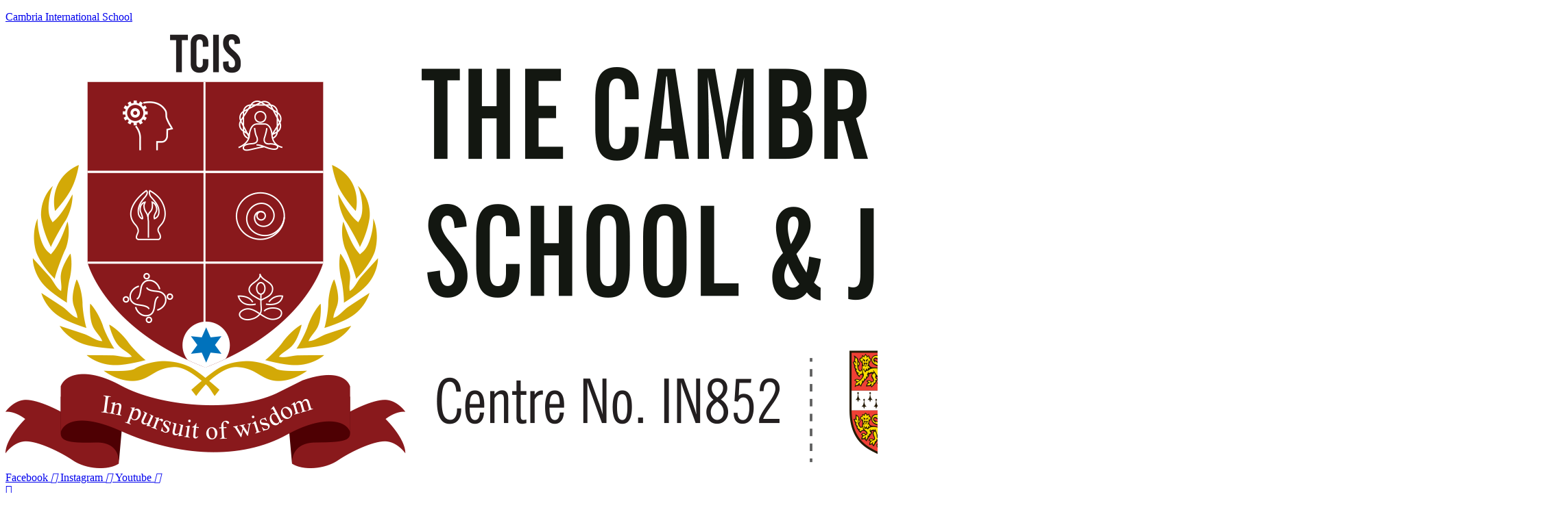

--- FILE ---
content_type: text/html; charset=UTF-8
request_url: https://cambriaschool.com/events/annual-day/
body_size: 34051
content:
<!DOCTYPE html>
<html lang="en">
<head>
	<meta charset="UTF-8" />
	<meta name="viewport" content="width=device-width, initial-scale=1" />
	<link rel="profile" href="http://gmpg.org/xfn/11" />
	<link rel="pingback" href="https://cambriaschool.com/xmlrpc.php" />
	<meta name='robots' content='index, follow, max-image-preview:large, max-snippet:-1, max-video-preview:-1' />
	<style>img:is([sizes="auto" i], [sizes^="auto," i]) { contain-intrinsic-size: 3000px 1500px }</style>
	
	<!-- This site is optimized with the Yoast SEO plugin v26.5 - https://yoast.com/wordpress/plugins/seo/ -->
	<title>Annual Day - Cambria International School</title>
	<meta name="description" content="The program commenced with a grand opening ceremony, graced by our esteemed Management, Special guests, Heads, teachers and staff." />
	<link rel="canonical" href="https://cambriaschool.com/events/annual-day/" />
	<meta property="og:locale" content="en_US" />
	<meta property="og:type" content="article" />
	<meta property="og:title" content="Annual Day - Cambria International School" />
	<meta property="og:description" content="The program commenced with a grand opening ceremony, graced by our esteemed Management, Special guests, Heads, teachers and staff." />
	<meta property="og:url" content="https://cambriaschool.com/events/annual-day/" />
	<meta property="og:site_name" content="Cambria International School" />
	<meta property="article:published_time" content="2023-05-02T09:12:21+00:00" />
	<meta property="article:modified_time" content="2023-06-21T09:16:28+00:00" />
	<meta property="og:image" content="https://cambriaschool.com/wp-content/uploads/2023/06/Annual-Day.png" />
	<meta property="og:image:width" content="1157" />
	<meta property="og:image:height" content="677" />
	<meta property="og:image:type" content="image/png" />
	<meta name="twitter:card" content="summary_large_image" />
	<meta name="twitter:label1" content="Est. reading time" />
	<meta name="twitter:data1" content="1 minute" />
	<script type="application/ld+json" class="yoast-schema-graph">{"@context":"https://schema.org","@graph":[{"@type":"WebPage","@id":"https://cambriaschool.com/events/annual-day/","url":"https://cambriaschool.com/events/annual-day/","name":"Annual Day - Cambria International School","isPartOf":{"@id":"https://cambriaschool.com/#website"},"primaryImageOfPage":{"@id":"https://cambriaschool.com/events/annual-day/#primaryimage"},"image":{"@id":"https://cambriaschool.com/events/annual-day/#primaryimage"},"thumbnailUrl":"https://cambriaschool.com/wp-content/uploads/2023/06/Annual-Day.png","datePublished":"2023-05-02T09:12:21+00:00","dateModified":"2023-06-21T09:16:28+00:00","author":{"@id":""},"description":"The program commenced with a grand opening ceremony, graced by our esteemed Management, Special guests, Heads, teachers and staff.","breadcrumb":{"@id":"https://cambriaschool.com/events/annual-day/#breadcrumb"},"inLanguage":"en","potentialAction":[{"@type":"ReadAction","target":["https://cambriaschool.com/events/annual-day/"]}]},{"@type":"ImageObject","inLanguage":"en","@id":"https://cambriaschool.com/events/annual-day/#primaryimage","url":"https://cambriaschool.com/wp-content/uploads/2023/06/Annual-Day.png","contentUrl":"https://cambriaschool.com/wp-content/uploads/2023/06/Annual-Day.png","width":1157,"height":677,"caption":"annual day celebration cambria"},{"@type":"BreadcrumbList","@id":"https://cambriaschool.com/events/annual-day/#breadcrumb","itemListElement":[{"@type":"ListItem","position":1,"name":"Home","item":"https://cambriaschool.com/"},{"@type":"ListItem","position":2,"name":"Annual Day"}]},{"@type":"WebSite","@id":"https://cambriaschool.com/#website","url":"https://cambriaschool.com/","name":"Cambria International School","description":"Best International School in Kalyan","potentialAction":[{"@type":"SearchAction","target":{"@type":"EntryPoint","urlTemplate":"https://cambriaschool.com/?s={search_term_string}"},"query-input":{"@type":"PropertyValueSpecification","valueRequired":true,"valueName":"search_term_string"}}],"inLanguage":"en"}]}</script>
	<!-- / Yoast SEO plugin. -->


<link rel='dns-prefetch' href='//www.googletagmanager.com' />
<link rel='dns-prefetch' href='//maxcdn.bootstrapcdn.com' />
<link rel='dns-prefetch' href='//fonts.googleapis.com' />
<link rel="alternate" type="application/rss+xml" title="Cambria International School &raquo; Feed" href="https://cambriaschool.com/feed/" />
<link rel="alternate" type="application/rss+xml" title="Cambria International School &raquo; Comments Feed" href="https://cambriaschool.com/comments/feed/" />
<link rel="alternate" type="application/rss+xml" title="Cambria International School &raquo; Annual Day Comments Feed" href="https://cambriaschool.com/events/annual-day/feed/" />
<script type="text/javascript">
/* <![CDATA[ */
window._wpemojiSettings = {"baseUrl":"https:\/\/s.w.org\/images\/core\/emoji\/16.0.1\/72x72\/","ext":".png","svgUrl":"https:\/\/s.w.org\/images\/core\/emoji\/16.0.1\/svg\/","svgExt":".svg","source":{"concatemoji":"https:\/\/cambriaschool.com\/wp-includes\/js\/wp-emoji-release.min.js?ver=6.8.2"}};
/*! This file is auto-generated */
!function(s,n){var o,i,e;function c(e){try{var t={supportTests:e,timestamp:(new Date).valueOf()};sessionStorage.setItem(o,JSON.stringify(t))}catch(e){}}function p(e,t,n){e.clearRect(0,0,e.canvas.width,e.canvas.height),e.fillText(t,0,0);var t=new Uint32Array(e.getImageData(0,0,e.canvas.width,e.canvas.height).data),a=(e.clearRect(0,0,e.canvas.width,e.canvas.height),e.fillText(n,0,0),new Uint32Array(e.getImageData(0,0,e.canvas.width,e.canvas.height).data));return t.every(function(e,t){return e===a[t]})}function u(e,t){e.clearRect(0,0,e.canvas.width,e.canvas.height),e.fillText(t,0,0);for(var n=e.getImageData(16,16,1,1),a=0;a<n.data.length;a++)if(0!==n.data[a])return!1;return!0}function f(e,t,n,a){switch(t){case"flag":return n(e,"\ud83c\udff3\ufe0f\u200d\u26a7\ufe0f","\ud83c\udff3\ufe0f\u200b\u26a7\ufe0f")?!1:!n(e,"\ud83c\udde8\ud83c\uddf6","\ud83c\udde8\u200b\ud83c\uddf6")&&!n(e,"\ud83c\udff4\udb40\udc67\udb40\udc62\udb40\udc65\udb40\udc6e\udb40\udc67\udb40\udc7f","\ud83c\udff4\u200b\udb40\udc67\u200b\udb40\udc62\u200b\udb40\udc65\u200b\udb40\udc6e\u200b\udb40\udc67\u200b\udb40\udc7f");case"emoji":return!a(e,"\ud83e\udedf")}return!1}function g(e,t,n,a){var r="undefined"!=typeof WorkerGlobalScope&&self instanceof WorkerGlobalScope?new OffscreenCanvas(300,150):s.createElement("canvas"),o=r.getContext("2d",{willReadFrequently:!0}),i=(o.textBaseline="top",o.font="600 32px Arial",{});return e.forEach(function(e){i[e]=t(o,e,n,a)}),i}function t(e){var t=s.createElement("script");t.src=e,t.defer=!0,s.head.appendChild(t)}"undefined"!=typeof Promise&&(o="wpEmojiSettingsSupports",i=["flag","emoji"],n.supports={everything:!0,everythingExceptFlag:!0},e=new Promise(function(e){s.addEventListener("DOMContentLoaded",e,{once:!0})}),new Promise(function(t){var n=function(){try{var e=JSON.parse(sessionStorage.getItem(o));if("object"==typeof e&&"number"==typeof e.timestamp&&(new Date).valueOf()<e.timestamp+604800&&"object"==typeof e.supportTests)return e.supportTests}catch(e){}return null}();if(!n){if("undefined"!=typeof Worker&&"undefined"!=typeof OffscreenCanvas&&"undefined"!=typeof URL&&URL.createObjectURL&&"undefined"!=typeof Blob)try{var e="postMessage("+g.toString()+"("+[JSON.stringify(i),f.toString(),p.toString(),u.toString()].join(",")+"));",a=new Blob([e],{type:"text/javascript"}),r=new Worker(URL.createObjectURL(a),{name:"wpTestEmojiSupports"});return void(r.onmessage=function(e){c(n=e.data),r.terminate(),t(n)})}catch(e){}c(n=g(i,f,p,u))}t(n)}).then(function(e){for(var t in e)n.supports[t]=e[t],n.supports.everything=n.supports.everything&&n.supports[t],"flag"!==t&&(n.supports.everythingExceptFlag=n.supports.everythingExceptFlag&&n.supports[t]);n.supports.everythingExceptFlag=n.supports.everythingExceptFlag&&!n.supports.flag,n.DOMReady=!1,n.readyCallback=function(){n.DOMReady=!0}}).then(function(){return e}).then(function(){var e;n.supports.everything||(n.readyCallback(),(e=n.source||{}).concatemoji?t(e.concatemoji):e.wpemoji&&e.twemoji&&(t(e.twemoji),t(e.wpemoji)))}))}((window,document),window._wpemojiSettings);
/* ]]> */
</script>
<link rel='stylesheet' id='hfe-widgets-style-css' href='https://cambriaschool.com/wp-content/plugins/header-footer-elementor/inc/widgets-css/frontend.css?ver=2.7.0' type='text/css' media='all' />
<link rel='stylesheet' id='hfe-woo-product-grid-css' href='https://cambriaschool.com/wp-content/plugins/header-footer-elementor/inc/widgets-css/woo-products.css?ver=2.7.0' type='text/css' media='all' />
<link rel='stylesheet' id='premium-addons-css' href='https://cambriaschool.com/wp-content/plugins/premium-addons-for-elementor/assets/frontend/min-css/premium-addons.min.css?ver=4.11.53' type='text/css' media='all' />
<link rel='stylesheet' id='embedpress-css-css' href='https://cambriaschool.com/wp-content/plugins/embedpress/assets/css/embedpress.css?ver=1764912148' type='text/css' media='all' />
<link rel='stylesheet' id='embedpress-blocks-style-css' href='https://cambriaschool.com/wp-content/plugins/embedpress/assets/css/blocks.build.css?ver=1764912148' type='text/css' media='all' />
<style id='wp-emoji-styles-inline-css' type='text/css'>

	img.wp-smiley, img.emoji {
		display: inline !important;
		border: none !important;
		box-shadow: none !important;
		height: 1em !important;
		width: 1em !important;
		margin: 0 0.07em !important;
		vertical-align: -0.1em !important;
		background: none !important;
		padding: 0 !important;
	}
</style>
<link rel='stylesheet' id='wp-block-library-css' href='https://cambriaschool.com/wp-includes/css/dist/block-library/style.min.css?ver=6.8.2' type='text/css' media='all' />
<style id='wp-block-library-theme-inline-css' type='text/css'>
.wp-block-audio :where(figcaption){color:#555;font-size:13px;text-align:center}.is-dark-theme .wp-block-audio :where(figcaption){color:#ffffffa6}.wp-block-audio{margin:0 0 1em}.wp-block-code{border:1px solid #ccc;border-radius:4px;font-family:Menlo,Consolas,monaco,monospace;padding:.8em 1em}.wp-block-embed :where(figcaption){color:#555;font-size:13px;text-align:center}.is-dark-theme .wp-block-embed :where(figcaption){color:#ffffffa6}.wp-block-embed{margin:0 0 1em}.blocks-gallery-caption{color:#555;font-size:13px;text-align:center}.is-dark-theme .blocks-gallery-caption{color:#ffffffa6}:root :where(.wp-block-image figcaption){color:#555;font-size:13px;text-align:center}.is-dark-theme :root :where(.wp-block-image figcaption){color:#ffffffa6}.wp-block-image{margin:0 0 1em}.wp-block-pullquote{border-bottom:4px solid;border-top:4px solid;color:currentColor;margin-bottom:1.75em}.wp-block-pullquote cite,.wp-block-pullquote footer,.wp-block-pullquote__citation{color:currentColor;font-size:.8125em;font-style:normal;text-transform:uppercase}.wp-block-quote{border-left:.25em solid;margin:0 0 1.75em;padding-left:1em}.wp-block-quote cite,.wp-block-quote footer{color:currentColor;font-size:.8125em;font-style:normal;position:relative}.wp-block-quote:where(.has-text-align-right){border-left:none;border-right:.25em solid;padding-left:0;padding-right:1em}.wp-block-quote:where(.has-text-align-center){border:none;padding-left:0}.wp-block-quote.is-large,.wp-block-quote.is-style-large,.wp-block-quote:where(.is-style-plain){border:none}.wp-block-search .wp-block-search__label{font-weight:700}.wp-block-search__button{border:1px solid #ccc;padding:.375em .625em}:where(.wp-block-group.has-background){padding:1.25em 2.375em}.wp-block-separator.has-css-opacity{opacity:.4}.wp-block-separator{border:none;border-bottom:2px solid;margin-left:auto;margin-right:auto}.wp-block-separator.has-alpha-channel-opacity{opacity:1}.wp-block-separator:not(.is-style-wide):not(.is-style-dots){width:100px}.wp-block-separator.has-background:not(.is-style-dots){border-bottom:none;height:1px}.wp-block-separator.has-background:not(.is-style-wide):not(.is-style-dots){height:2px}.wp-block-table{margin:0 0 1em}.wp-block-table td,.wp-block-table th{word-break:normal}.wp-block-table :where(figcaption){color:#555;font-size:13px;text-align:center}.is-dark-theme .wp-block-table :where(figcaption){color:#ffffffa6}.wp-block-video :where(figcaption){color:#555;font-size:13px;text-align:center}.is-dark-theme .wp-block-video :where(figcaption){color:#ffffffa6}.wp-block-video{margin:0 0 1em}:root :where(.wp-block-template-part.has-background){margin-bottom:0;margin-top:0;padding:1.25em 2.375em}
</style>
<style id='classic-theme-styles-inline-css' type='text/css'>
/*! This file is auto-generated */
.wp-block-button__link{color:#fff;background-color:#32373c;border-radius:9999px;box-shadow:none;text-decoration:none;padding:calc(.667em + 2px) calc(1.333em + 2px);font-size:1.125em}.wp-block-file__button{background:#32373c;color:#fff;text-decoration:none}
</style>
<style id='global-styles-inline-css' type='text/css'>
:root{--wp--preset--aspect-ratio--square: 1;--wp--preset--aspect-ratio--4-3: 4/3;--wp--preset--aspect-ratio--3-4: 3/4;--wp--preset--aspect-ratio--3-2: 3/2;--wp--preset--aspect-ratio--2-3: 2/3;--wp--preset--aspect-ratio--16-9: 16/9;--wp--preset--aspect-ratio--9-16: 9/16;--wp--preset--color--black: #000000;--wp--preset--color--cyan-bluish-gray: #abb8c3;--wp--preset--color--white: #ffffff;--wp--preset--color--pale-pink: #f78da7;--wp--preset--color--vivid-red: #cf2e2e;--wp--preset--color--luminous-vivid-orange: #ff6900;--wp--preset--color--luminous-vivid-amber: #fcb900;--wp--preset--color--light-green-cyan: #7bdcb5;--wp--preset--color--vivid-green-cyan: #00d084;--wp--preset--color--pale-cyan-blue: #8ed1fc;--wp--preset--color--vivid-cyan-blue: #0693e3;--wp--preset--color--vivid-purple: #9b51e0;--wp--preset--gradient--vivid-cyan-blue-to-vivid-purple: linear-gradient(135deg,rgba(6,147,227,1) 0%,rgb(155,81,224) 100%);--wp--preset--gradient--light-green-cyan-to-vivid-green-cyan: linear-gradient(135deg,rgb(122,220,180) 0%,rgb(0,208,130) 100%);--wp--preset--gradient--luminous-vivid-amber-to-luminous-vivid-orange: linear-gradient(135deg,rgba(252,185,0,1) 0%,rgba(255,105,0,1) 100%);--wp--preset--gradient--luminous-vivid-orange-to-vivid-red: linear-gradient(135deg,rgba(255,105,0,1) 0%,rgb(207,46,46) 100%);--wp--preset--gradient--very-light-gray-to-cyan-bluish-gray: linear-gradient(135deg,rgb(238,238,238) 0%,rgb(169,184,195) 100%);--wp--preset--gradient--cool-to-warm-spectrum: linear-gradient(135deg,rgb(74,234,220) 0%,rgb(151,120,209) 20%,rgb(207,42,186) 40%,rgb(238,44,130) 60%,rgb(251,105,98) 80%,rgb(254,248,76) 100%);--wp--preset--gradient--blush-light-purple: linear-gradient(135deg,rgb(255,206,236) 0%,rgb(152,150,240) 100%);--wp--preset--gradient--blush-bordeaux: linear-gradient(135deg,rgb(254,205,165) 0%,rgb(254,45,45) 50%,rgb(107,0,62) 100%);--wp--preset--gradient--luminous-dusk: linear-gradient(135deg,rgb(255,203,112) 0%,rgb(199,81,192) 50%,rgb(65,88,208) 100%);--wp--preset--gradient--pale-ocean: linear-gradient(135deg,rgb(255,245,203) 0%,rgb(182,227,212) 50%,rgb(51,167,181) 100%);--wp--preset--gradient--electric-grass: linear-gradient(135deg,rgb(202,248,128) 0%,rgb(113,206,126) 100%);--wp--preset--gradient--midnight: linear-gradient(135deg,rgb(2,3,129) 0%,rgb(40,116,252) 100%);--wp--preset--font-size--small: 13px;--wp--preset--font-size--medium: 20px;--wp--preset--font-size--large: 36px;--wp--preset--font-size--x-large: 42px;--wp--preset--spacing--20: 0.44rem;--wp--preset--spacing--30: 0.67rem;--wp--preset--spacing--40: 1rem;--wp--preset--spacing--50: 1.5rem;--wp--preset--spacing--60: 2.25rem;--wp--preset--spacing--70: 3.38rem;--wp--preset--spacing--80: 5.06rem;--wp--preset--shadow--natural: 6px 6px 9px rgba(0, 0, 0, 0.2);--wp--preset--shadow--deep: 12px 12px 50px rgba(0, 0, 0, 0.4);--wp--preset--shadow--sharp: 6px 6px 0px rgba(0, 0, 0, 0.2);--wp--preset--shadow--outlined: 6px 6px 0px -3px rgba(255, 255, 255, 1), 6px 6px rgba(0, 0, 0, 1);--wp--preset--shadow--crisp: 6px 6px 0px rgba(0, 0, 0, 1);}:where(.is-layout-flex){gap: 0.5em;}:where(.is-layout-grid){gap: 0.5em;}body .is-layout-flex{display: flex;}.is-layout-flex{flex-wrap: wrap;align-items: center;}.is-layout-flex > :is(*, div){margin: 0;}body .is-layout-grid{display: grid;}.is-layout-grid > :is(*, div){margin: 0;}:where(.wp-block-columns.is-layout-flex){gap: 2em;}:where(.wp-block-columns.is-layout-grid){gap: 2em;}:where(.wp-block-post-template.is-layout-flex){gap: 1.25em;}:where(.wp-block-post-template.is-layout-grid){gap: 1.25em;}.has-black-color{color: var(--wp--preset--color--black) !important;}.has-cyan-bluish-gray-color{color: var(--wp--preset--color--cyan-bluish-gray) !important;}.has-white-color{color: var(--wp--preset--color--white) !important;}.has-pale-pink-color{color: var(--wp--preset--color--pale-pink) !important;}.has-vivid-red-color{color: var(--wp--preset--color--vivid-red) !important;}.has-luminous-vivid-orange-color{color: var(--wp--preset--color--luminous-vivid-orange) !important;}.has-luminous-vivid-amber-color{color: var(--wp--preset--color--luminous-vivid-amber) !important;}.has-light-green-cyan-color{color: var(--wp--preset--color--light-green-cyan) !important;}.has-vivid-green-cyan-color{color: var(--wp--preset--color--vivid-green-cyan) !important;}.has-pale-cyan-blue-color{color: var(--wp--preset--color--pale-cyan-blue) !important;}.has-vivid-cyan-blue-color{color: var(--wp--preset--color--vivid-cyan-blue) !important;}.has-vivid-purple-color{color: var(--wp--preset--color--vivid-purple) !important;}.has-black-background-color{background-color: var(--wp--preset--color--black) !important;}.has-cyan-bluish-gray-background-color{background-color: var(--wp--preset--color--cyan-bluish-gray) !important;}.has-white-background-color{background-color: var(--wp--preset--color--white) !important;}.has-pale-pink-background-color{background-color: var(--wp--preset--color--pale-pink) !important;}.has-vivid-red-background-color{background-color: var(--wp--preset--color--vivid-red) !important;}.has-luminous-vivid-orange-background-color{background-color: var(--wp--preset--color--luminous-vivid-orange) !important;}.has-luminous-vivid-amber-background-color{background-color: var(--wp--preset--color--luminous-vivid-amber) !important;}.has-light-green-cyan-background-color{background-color: var(--wp--preset--color--light-green-cyan) !important;}.has-vivid-green-cyan-background-color{background-color: var(--wp--preset--color--vivid-green-cyan) !important;}.has-pale-cyan-blue-background-color{background-color: var(--wp--preset--color--pale-cyan-blue) !important;}.has-vivid-cyan-blue-background-color{background-color: var(--wp--preset--color--vivid-cyan-blue) !important;}.has-vivid-purple-background-color{background-color: var(--wp--preset--color--vivid-purple) !important;}.has-black-border-color{border-color: var(--wp--preset--color--black) !important;}.has-cyan-bluish-gray-border-color{border-color: var(--wp--preset--color--cyan-bluish-gray) !important;}.has-white-border-color{border-color: var(--wp--preset--color--white) !important;}.has-pale-pink-border-color{border-color: var(--wp--preset--color--pale-pink) !important;}.has-vivid-red-border-color{border-color: var(--wp--preset--color--vivid-red) !important;}.has-luminous-vivid-orange-border-color{border-color: var(--wp--preset--color--luminous-vivid-orange) !important;}.has-luminous-vivid-amber-border-color{border-color: var(--wp--preset--color--luminous-vivid-amber) !important;}.has-light-green-cyan-border-color{border-color: var(--wp--preset--color--light-green-cyan) !important;}.has-vivid-green-cyan-border-color{border-color: var(--wp--preset--color--vivid-green-cyan) !important;}.has-pale-cyan-blue-border-color{border-color: var(--wp--preset--color--pale-cyan-blue) !important;}.has-vivid-cyan-blue-border-color{border-color: var(--wp--preset--color--vivid-cyan-blue) !important;}.has-vivid-purple-border-color{border-color: var(--wp--preset--color--vivid-purple) !important;}.has-vivid-cyan-blue-to-vivid-purple-gradient-background{background: var(--wp--preset--gradient--vivid-cyan-blue-to-vivid-purple) !important;}.has-light-green-cyan-to-vivid-green-cyan-gradient-background{background: var(--wp--preset--gradient--light-green-cyan-to-vivid-green-cyan) !important;}.has-luminous-vivid-amber-to-luminous-vivid-orange-gradient-background{background: var(--wp--preset--gradient--luminous-vivid-amber-to-luminous-vivid-orange) !important;}.has-luminous-vivid-orange-to-vivid-red-gradient-background{background: var(--wp--preset--gradient--luminous-vivid-orange-to-vivid-red) !important;}.has-very-light-gray-to-cyan-bluish-gray-gradient-background{background: var(--wp--preset--gradient--very-light-gray-to-cyan-bluish-gray) !important;}.has-cool-to-warm-spectrum-gradient-background{background: var(--wp--preset--gradient--cool-to-warm-spectrum) !important;}.has-blush-light-purple-gradient-background{background: var(--wp--preset--gradient--blush-light-purple) !important;}.has-blush-bordeaux-gradient-background{background: var(--wp--preset--gradient--blush-bordeaux) !important;}.has-luminous-dusk-gradient-background{background: var(--wp--preset--gradient--luminous-dusk) !important;}.has-pale-ocean-gradient-background{background: var(--wp--preset--gradient--pale-ocean) !important;}.has-electric-grass-gradient-background{background: var(--wp--preset--gradient--electric-grass) !important;}.has-midnight-gradient-background{background: var(--wp--preset--gradient--midnight) !important;}.has-small-font-size{font-size: var(--wp--preset--font-size--small) !important;}.has-medium-font-size{font-size: var(--wp--preset--font-size--medium) !important;}.has-large-font-size{font-size: var(--wp--preset--font-size--large) !important;}.has-x-large-font-size{font-size: var(--wp--preset--font-size--x-large) !important;}
:where(.wp-block-post-template.is-layout-flex){gap: 1.25em;}:where(.wp-block-post-template.is-layout-grid){gap: 1.25em;}
:where(.wp-block-columns.is-layout-flex){gap: 2em;}:where(.wp-block-columns.is-layout-grid){gap: 2em;}
:root :where(.wp-block-pullquote){font-size: 1.5em;line-height: 1.6;}
</style>
<link rel='stylesheet' id='contact-form-7-css' href='https://cambriaschool.com/wp-content/plugins/contact-form-7/includes/css/styles.css?ver=6.1.4' type='text/css' media='all' />
<link rel='stylesheet' id='niche-frame-css' href='https://cambriaschool.com/wp-content/plugins/events-addon-for-elementor/assets/css/niche-frame.css?ver=1.0' type='text/css' media='all' />
<link rel='stylesheet' id='font-awesome-css' href='https://cambriaschool.com/wp-content/plugins/elementor/assets/lib/font-awesome/css/font-awesome.min.css?ver=4.7.0' type='text/css' media='all' />
<link rel='stylesheet' id='animate-css' href='https://cambriaschool.com/wp-content/plugins/events-addon-for-elementor/assets/css/animate.min.css?ver=3.7.2' type='text/css' media='all' />
<link rel='stylesheet' id='themify-icons-css' href='https://cambriaschool.com/wp-content/plugins/events-addon-for-elementor/assets/css/themify-icons.min.css?ver=1.0.0' type='text/css' media='all' />
<link rel='stylesheet' id='linea-css' href='https://cambriaschool.com/wp-content/plugins/events-addon-for-elementor/assets/css/linea.min.css?ver=1.0.0' type='text/css' media='all' />
<link rel='stylesheet' id='magnific-popup-css' href='https://cambriaschool.com/wp-content/plugins/events-addon-for-elementor/assets/css/magnific-popup.min.css?ver=1.0' type='text/css' media='all' />
<link rel='stylesheet' id='owl-carousel-css' href='https://cambriaschool.com/wp-content/plugins/events-addon-for-elementor/assets/css/owl.carousel.min.css?ver=2.3.4' type='text/css' media='all' />
<link rel='stylesheet' id='juxtapose-css' href='https://cambriaschool.com/wp-content/plugins/events-addon-for-elementor/assets/css/juxtapose.css?ver=1.0' type='text/css' media='all' />
<link rel='stylesheet' id='naevents-styles-css' href='https://cambriaschool.com/wp-content/plugins/events-addon-for-elementor/assets/css/styles.css?ver=1.8.2' type='text/css' media='all' />
<link rel='stylesheet' id='naevents-responsive-css' href='https://cambriaschool.com/wp-content/plugins/events-addon-for-elementor/assets/css/responsive.css?ver=1.8.2' type='text/css' media='all' />
<style id='woocommerce-inline-inline-css' type='text/css'>
.woocommerce form .form-row .required { visibility: visible; }
</style>
<link rel='stylesheet' id='elementor-frontend-css' href='https://cambriaschool.com/wp-content/plugins/elementor/assets/css/frontend.min.css?ver=3.33.3' type='text/css' media='all' />
<link rel='stylesheet' id='widget-icon-list-css' href='https://cambriaschool.com/wp-content/plugins/elementor/assets/css/widget-icon-list.min.css?ver=3.33.3' type='text/css' media='all' />
<link rel='stylesheet' id='widget-icon-box-css' href='https://cambriaschool.com/wp-content/plugins/elementor/assets/css/widget-icon-box.min.css?ver=3.33.3' type='text/css' media='all' />
<link rel='stylesheet' id='widget-social-icons-css' href='https://cambriaschool.com/wp-content/plugins/elementor/assets/css/widget-social-icons.min.css?ver=3.33.3' type='text/css' media='all' />
<link rel='stylesheet' id='cff-css' href='https://cambriaschool.com/wp-content/plugins/custom-facebook-feed/assets/css/cff-style.min.css?ver=4.3.4' type='text/css' media='all' />
<link rel='stylesheet' id='sb-font-awesome-css' href='https://maxcdn.bootstrapcdn.com/font-awesome/4.7.0/css/font-awesome.min.css?ver=6.8.2' type='text/css' media='all' />
<link rel='stylesheet' id='hfe-style-css' href='https://cambriaschool.com/wp-content/plugins/header-footer-elementor/assets/css/header-footer-elementor.css?ver=2.7.0' type='text/css' media='all' />
<link rel='stylesheet' id='elementor-icons-css' href='https://cambriaschool.com/wp-content/plugins/elementor/assets/lib/eicons/css/elementor-icons.min.css?ver=5.44.0' type='text/css' media='all' />
<link rel='stylesheet' id='elementor-post-9087-css' href='https://cambriaschool.com/wp-content/uploads/elementor/css/post-9087.css?ver=1767609930' type='text/css' media='all' />
<link rel='stylesheet' id='gva-element-base-css' href='https://cambriaschool.com/wp-content/plugins/zilom-themer/elementor/assets/css/base.css?ver=6.8.2' type='text/css' media='all' />
<link rel='stylesheet' id='cffstyles-css' href='https://cambriaschool.com/wp-content/plugins/custom-facebook-feed/assets/css/cff-style.min.css?ver=4.3.4' type='text/css' media='all' />
<link rel='stylesheet' id='font-awesome-5-all-css' href='https://cambriaschool.com/wp-content/plugins/elementor/assets/lib/font-awesome/css/all.min.css?ver=4.11.53' type='text/css' media='all' />
<link rel='stylesheet' id='font-awesome-4-shim-css' href='https://cambriaschool.com/wp-content/plugins/elementor/assets/lib/font-awesome/css/v4-shims.min.css?ver=3.33.3' type='text/css' media='all' />
<link rel='stylesheet' id='elementor-post-9521-css' href='https://cambriaschool.com/wp-content/uploads/elementor/css/post-9521.css?ver=1767609931' type='text/css' media='all' />
<link rel='stylesheet' id='brands-styles-css' href='https://cambriaschool.com/wp-content/plugins/woocommerce/assets/css/brands.css?ver=10.3.6' type='text/css' media='all' />
<link rel='stylesheet' id='chaty-front-css-css' href='https://cambriaschool.com/wp-content/plugins/chaty/css/chaty-front.min.css?ver=3.5.01764918054' type='text/css' media='all' />
<link rel='stylesheet' id='hfe-elementor-icons-css' href='https://cambriaschool.com/wp-content/plugins/elementor/assets/lib/eicons/css/elementor-icons.min.css?ver=5.34.0' type='text/css' media='all' />
<link rel='stylesheet' id='hfe-icons-list-css' href='https://cambriaschool.com/wp-content/plugins/elementor/assets/css/widget-icon-list.min.css?ver=3.24.3' type='text/css' media='all' />
<link rel='stylesheet' id='hfe-social-icons-css' href='https://cambriaschool.com/wp-content/plugins/elementor/assets/css/widget-social-icons.min.css?ver=3.24.0' type='text/css' media='all' />
<link rel='stylesheet' id='hfe-social-share-icons-brands-css' href='https://cambriaschool.com/wp-content/plugins/elementor/assets/lib/font-awesome/css/brands.css?ver=5.15.3' type='text/css' media='all' />
<link rel='stylesheet' id='hfe-social-share-icons-fontawesome-css' href='https://cambriaschool.com/wp-content/plugins/elementor/assets/lib/font-awesome/css/fontawesome.css?ver=5.15.3' type='text/css' media='all' />
<link rel='stylesheet' id='hfe-nav-menu-icons-css' href='https://cambriaschool.com/wp-content/plugins/elementor/assets/lib/font-awesome/css/solid.css?ver=5.15.3' type='text/css' media='all' />
<link rel='stylesheet' id='hfe-widget-blockquote-css' href='https://cambriaschool.com/wp-content/plugins/elementor-pro/assets/css/widget-blockquote.min.css?ver=3.25.0' type='text/css' media='all' />
<link rel='stylesheet' id='hfe-mega-menu-css' href='https://cambriaschool.com/wp-content/plugins/elementor-pro/assets/css/widget-mega-menu.min.css?ver=3.26.2' type='text/css' media='all' />
<link rel='stylesheet' id='hfe-nav-menu-widget-css' href='https://cambriaschool.com/wp-content/plugins/elementor-pro/assets/css/widget-nav-menu.min.css?ver=3.26.0' type='text/css' media='all' />
<link rel='stylesheet' id='elementor-post-5694-css' href='https://cambriaschool.com/wp-content/uploads/elementor/css/post-5694.css?ver=1767610031' type='text/css' media='all' />
<link rel='stylesheet' id='zilom-fonts-css' href='https://fonts.googleapis.com/css2?family=Kumbh+Sans:wght@400;700&#038;display=swap' type='text/css' media='all' />
<link rel='stylesheet' id='dashicons-css' href='https://cambriaschool.com/wp-includes/css/dashicons.min.css?ver=6.8.2' type='text/css' media='all' />
<link rel='stylesheet' id='magnific-css' href='https://cambriaschool.com/wp-content/themes/zilom/js/magnific/magnific-popup.css?ver=1767604316' type='text/css' media='all' />
<link rel='stylesheet' id='fontawesome-css' href='https://cambriaschool.com/wp-content/themes/zilom/css/fontawesome/css/all.min.css?ver=1767604316' type='text/css' media='all' />
<link rel='stylesheet' id='line-awesome-css' href='https://cambriaschool.com/wp-content/themes/zilom/css/line-awesome/css/line-awesome.min.css?ver=1767604316' type='text/css' media='all' />
<link rel='stylesheet' id='select2-css' href='https://cambriaschool.com/wp-content/plugins/woocommerce/assets/css/select2.css?ver=10.3.6' type='text/css' media='all' />
<link rel='stylesheet' id='zilom-style-css' href='https://cambriaschool.com/wp-content/themes/zilom/style.css?ver=1767604316' type='text/css' media='all' />
<link rel='stylesheet' id='bootstrap-css' href='https://cambriaschool.com/wp-content/themes/zilom/css/bootstrap.css?ver=1767604316' type='text/css' media='all' />
<link rel='stylesheet' id='zilom-template-css' href='https://cambriaschool.com/wp-content/themes/zilom/css/template.css?ver=1767604316' type='text/css' media='all' />
<link rel='stylesheet' id='zilom-course-css' href='https://cambriaschool.com/wp-content/themes/zilom/css/course.css?ver=1767604316' type='text/css' media='all' />
<link rel='stylesheet' id='zilom-woocoomerce-css' href='https://cambriaschool.com/wp-content/themes/zilom/css/woocommerce.css?ver=1767604316' type='text/css' media='all' />
<link rel='stylesheet' id='zilom-custom-style-color-css' href='https://cambriaschool.com/wp-content/themes/zilom/css/custom_script.css?ver=1767604316' type='text/css' media='all' />
<style id='zilom-custom-style-color-inline-css' type='text/css'>
 :root{ --zilom-theme-color: #8F181B;}
</style>
<link rel='stylesheet' id='elementor-gf-local-roboto-css' href='http://cambriaschool.com/wp-content/uploads/elementor/google-fonts/css/roboto.css?ver=1742271277' type='text/css' media='all' />
<link rel='stylesheet' id='elementor-gf-local-robotoslab-css' href='http://cambriaschool.com/wp-content/uploads/elementor/google-fonts/css/robotoslab.css?ver=1742271300' type='text/css' media='all' />
<link rel='stylesheet' id='elementor-icons-shared-0-css' href='https://cambriaschool.com/wp-content/plugins/elementor/assets/lib/font-awesome/css/fontawesome.min.css?ver=5.15.3' type='text/css' media='all' />
<link rel='stylesheet' id='elementor-icons-fa-brands-css' href='https://cambriaschool.com/wp-content/plugins/elementor/assets/lib/font-awesome/css/brands.min.css?ver=5.15.3' type='text/css' media='all' />
<link rel='stylesheet' id='elementor-icons-fa-solid-css' href='https://cambriaschool.com/wp-content/plugins/elementor/assets/lib/font-awesome/css/solid.min.css?ver=5.15.3' type='text/css' media='all' />
<script type="text/javascript">
            window._nslDOMReady = (function () {
                const executedCallbacks = new Set();
            
                return function (callback) {
                    /**
                    * Third parties might dispatch DOMContentLoaded events, so we need to ensure that we only run our callback once!
                    */
                    if (executedCallbacks.has(callback)) return;
            
                    const wrappedCallback = function () {
                        if (executedCallbacks.has(callback)) return;
                        executedCallbacks.add(callback);
                        callback();
                    };
            
                    if (document.readyState === "complete" || document.readyState === "interactive") {
                        wrappedCallback();
                    } else {
                        document.addEventListener("DOMContentLoaded", wrappedCallback);
                    }
                };
            })();
        </script><script type="text/javascript" src="https://cambriaschool.com/wp-includes/js/jquery/jquery.min.js?ver=3.7.1" id="jquery-core-js"></script>
<script type="text/javascript" src="https://cambriaschool.com/wp-includes/js/jquery/jquery-migrate.min.js?ver=3.4.1" id="jquery-migrate-js"></script>
<script type="text/javascript" id="jquery-js-after">
/* <![CDATA[ */
!function($){"use strict";$(document).ready(function(){$(this).scrollTop()>100&&$(".hfe-scroll-to-top-wrap").removeClass("hfe-scroll-to-top-hide"),$(window).scroll(function(){$(this).scrollTop()<100?$(".hfe-scroll-to-top-wrap").fadeOut(300):$(".hfe-scroll-to-top-wrap").fadeIn(300)}),$(".hfe-scroll-to-top-wrap").on("click",function(){$("html, body").animate({scrollTop:0},300);return!1})})}(jQuery);
!function($){'use strict';$(document).ready(function(){var bar=$('.hfe-reading-progress-bar');if(!bar.length)return;$(window).on('scroll',function(){var s=$(window).scrollTop(),d=$(document).height()-$(window).height(),p=d? s/d*100:0;bar.css('width',p+'%')});});}(jQuery);
/* ]]> */
</script>
<script type="text/javascript" id="ajax-form-js-extra">
/* <![CDATA[ */
var form_ajax_object = {"ajaxurl":"https:\/\/cambriaschool.com\/wp-admin\/admin-ajax.php","redirecturl":"https:\/\/cambriaschool.com","security_nonce":"91e99721ec"};
/* ]]> */
</script>
<script type="text/javascript" src="https://cambriaschool.com/wp-content/plugins/zilom-themer/assets/js/ajax-form.js?ver=6.8.2" id="ajax-form-js"></script>
<script type="text/javascript" src="https://cambriaschool.com/wp-includes/js/imagesloaded.min.js?ver=5.0.0" id="imagesloaded-js"></script>
<script type="text/javascript" src="https://cambriaschool.com/wp-content/plugins/woocommerce/assets/js/jquery-blockui/jquery.blockUI.min.js?ver=2.7.0-wc.10.3.6" id="wc-jquery-blockui-js" defer="defer" data-wp-strategy="defer"></script>
<script type="text/javascript" src="https://cambriaschool.com/wp-content/plugins/woocommerce/assets/js/js-cookie/js.cookie.min.js?ver=2.1.4-wc.10.3.6" id="wc-js-cookie-js" defer="defer" data-wp-strategy="defer"></script>
<script type="text/javascript" id="woocommerce-js-extra">
/* <![CDATA[ */
var woocommerce_params = {"ajax_url":"\/wp-admin\/admin-ajax.php","wc_ajax_url":"\/?wc-ajax=%%endpoint%%","i18n_password_show":"Show password","i18n_password_hide":"Hide password"};
/* ]]> */
</script>
<script type="text/javascript" src="https://cambriaschool.com/wp-content/plugins/woocommerce/assets/js/frontend/woocommerce.min.js?ver=10.3.6" id="woocommerce-js" defer="defer" data-wp-strategy="defer"></script>
<script type="text/javascript" src="https://cambriaschool.com/wp-content/plugins/elementor/assets/lib/font-awesome/js/v4-shims.min.js?ver=3.33.3" id="font-awesome-4-shim-js"></script>

<!-- Google tag (gtag.js) snippet added by Site Kit -->
<!-- Google Analytics snippet added by Site Kit -->
<script type="text/javascript" src="https://www.googletagmanager.com/gtag/js?id=G-XD7Z59G1CC" id="google_gtagjs-js" async></script>
<script type="text/javascript" id="google_gtagjs-js-after">
/* <![CDATA[ */
window.dataLayer = window.dataLayer || [];function gtag(){dataLayer.push(arguments);}
gtag("set","linker",{"domains":["cambriaschool.com"]});
gtag("js", new Date());
gtag("set", "developer_id.dZTNiMT", true);
gtag("config", "G-XD7Z59G1CC");
/* ]]> */
</script>
<script type="text/javascript" src="https://cambriaschool.com/wp-content/themes/zilom/js/bootstrap.min.js?ver=1767604316" id="bootstrap-js"></script>
<script type="text/javascript" src="https://cambriaschool.com/wp-content/themes/zilom/js/perfect-scrollbar.jquery.min.js?ver=1767604316" id="perfect-scrollbar-js"></script>
<script type="text/javascript" src="https://cambriaschool.com/wp-content/themes/zilom/js/magnific/jquery.magnific-popup.min.js?ver=1767604316" id="jquery-magnific-popup-js"></script>
<script type="text/javascript" src="https://cambriaschool.com/wp-content/plugins/woocommerce/assets/js/jquery-cookie/jquery.cookie.min.js?ver=1.4.1-wc.10.3.6" id="wc-jquery-cookie-js" defer="defer" data-wp-strategy="defer"></script>
<script type="text/javascript" src="https://cambriaschool.com/wp-content/themes/zilom/js/jquery.appear.js?ver=1767604316" id="jquery-appear-js"></script>
<script type="text/javascript" src="https://cambriaschool.com/wp-content/plugins/woocommerce/assets/js/select2/select2.full.min.js?ver=4.0.3-wc.10.3.6" id="wc-select2-js" defer="defer" data-wp-strategy="defer"></script>
<script type="text/javascript" src="https://cambriaschool.com/wp-content/themes/zilom/js/smooth-scroll.js?ver=1767604316" id="smooth-scroll-js"></script>
<script type="text/javascript" src="https://cambriaschool.com/wp-content/themes/zilom/js/notify.min.js?ver=1767604316" id="notify-js"></script>
<script type="text/javascript" src="https://cambriaschool.com/wp-includes/js/masonry.min.js?ver=4.2.2" id="masonry-js"></script>
<script type="text/javascript" src="https://cambriaschool.com/wp-includes/js/jquery/jquery.masonry.min.js?ver=3.1.2b" id="jquery-masonry-js"></script>
<script type="text/javascript" src="https://cambriaschool.com/wp-content/themes/zilom/js/main.js?ver=1767604316" id="zilom-main-js"></script>
<script type="text/javascript" src="https://cambriaschool.com/wp-content/themes/zilom/js/woocommerce.js?ver=1767604316" id="zilom-woocommerce-js"></script>
<script type="text/javascript" id="wc-add-to-cart-js-extra">
/* <![CDATA[ */
var wc_add_to_cart_params = {"ajax_url":"\/wp-admin\/admin-ajax.php","wc_ajax_url":"\/?wc-ajax=%%endpoint%%","i18n_view_cart":"View cart","cart_url":"https:\/\/cambriaschool.com\/cart\/","is_cart":"","cart_redirect_after_add":"no"};
/* ]]> */
</script>
<script type="text/javascript" src="https://cambriaschool.com/wp-content/plugins/woocommerce/assets/js/frontend/add-to-cart.min.js?ver=10.3.6" id="wc-add-to-cart-js" defer="defer" data-wp-strategy="defer"></script>
<link rel="https://api.w.org/" href="https://cambriaschool.com/wp-json/" /><link rel="alternate" title="JSON" type="application/json" href="https://cambriaschool.com/wp-json/wp/v2/posts/7684" /><link rel="EditURI" type="application/rsd+xml" title="RSD" href="https://cambriaschool.com/xmlrpc.php?rsd" />
<meta name="generator" content="WordPress 6.8.2" />
<meta name="generator" content="WooCommerce 10.3.6" />
<link rel='shortlink' href='https://cambriaschool.com/?p=7684' />
<meta name="generator" content="Site Kit by Google 1.167.0" /><!-- HFCM by 99 Robots - Snippet # 1: Gppgle Analytics -->
<!-- Google tag (gtag.js) -->
<script async src="https://www.googletagmanager.com/gtag/js?id=G-6PG5RR3T47"></script>
<script>
  window.dataLayer = window.dataLayer || [];
  function gtag(){dataLayer.push(arguments);}
  gtag('js', new Date());

  gtag('config', 'G-6PG5RR3T47');
</script>
<!-- /end HFCM by 99 Robots -->
<!-- HFCM by 99 Robots - Snippet # 6: Website Schema -->
<script type="application/ld+json">
{
  "@context": "https://schema.org/",
  "@type": "WebSite",
  "name": "The Cambria International School",
  "url": "https://cambriaschool.com/",
  "potentialAction": {
    "@type": "SearchAction",
    "target": "https://cambriaschool.com/{search_term_string}",
    "query-input": "required name=search_term_string"
  }
}
</script>
<!-- /end HFCM by 99 Robots -->
<!-- HFCM by 99 Robots - Snippet # 7: Organization Schema -->
<script type="application/ld+json">
{
  "@context": "https://schema.org",
  "@type": "Organization",
  "name": "The Cambria International School",
  "url": "https://cambriaschool.com/",
  "logo": "https://cambriaschool.com/wp-content/uploads/2021/12/Logo-New-With-Cambridge.png",
  "sameAs": [
    "https://www.facebook.com/tcis.igcse/",
    "youtube.com/channel/UCyJYryScHADriVFQowKdSgw"
  ]
}
</script>
<!-- /end HFCM by 99 Robots -->
<!-- Google Tag Manager -->
<script>(function(w,d,s,l,i){w[l]=w[l]||[];w[l].push({'gtm.start':
new Date().getTime(),event:'gtm.js'});var f=d.getElementsByTagName(s)[0],
j=d.createElement(s),dl=l!='dataLayer'?'&l='+l:'';j.async=true;j.src=
'https://www.googletagmanager.com/gtm.js?id='+i+dl;f.parentNode.insertBefore(j,f);
})(window,document,'script','dataLayer','GTM-5BB8SC72');</script>
<!-- End Google Tag Manager --><meta name="generator" content="Redux 4.4.17" /><script> var ajaxurl = "https://cambriaschool.com/wp-admin/admin-ajax.php";</script><script> var ajaxurl = "https://cambriaschool.com/wp-admin/admin-ajax.php";</script>	<noscript><style>.woocommerce-product-gallery{ opacity: 1 !important; }</style></noscript>
	<meta name="generator" content="Elementor 3.33.3; features: additional_custom_breakpoints; settings: css_print_method-external, google_font-enabled, font_display-auto">
			<style>
				.e-con.e-parent:nth-of-type(n+4):not(.e-lazyloaded):not(.e-no-lazyload),
				.e-con.e-parent:nth-of-type(n+4):not(.e-lazyloaded):not(.e-no-lazyload) * {
					background-image: none !important;
				}
				@media screen and (max-height: 1024px) {
					.e-con.e-parent:nth-of-type(n+3):not(.e-lazyloaded):not(.e-no-lazyload),
					.e-con.e-parent:nth-of-type(n+3):not(.e-lazyloaded):not(.e-no-lazyload) * {
						background-image: none !important;
					}
				}
				@media screen and (max-height: 640px) {
					.e-con.e-parent:nth-of-type(n+2):not(.e-lazyloaded):not(.e-no-lazyload),
					.e-con.e-parent:nth-of-type(n+2):not(.e-lazyloaded):not(.e-no-lazyload) * {
						background-image: none !important;
					}
				}
			</style>
			<link rel="icon" href="https://cambriaschool.com/wp-content/uploads/2022/05/cropped-Untitled-1-32x32.png" sizes="32x32" />
<link rel="icon" href="https://cambriaschool.com/wp-content/uploads/2022/05/cropped-Untitled-1-192x192.png" sizes="192x192" />
<link rel="apple-touch-icon" href="https://cambriaschool.com/wp-content/uploads/2022/05/cropped-Untitled-1-180x180.png" />
<meta name="msapplication-TileImage" content="https://cambriaschool.com/wp-content/uploads/2022/05/cropped-Untitled-1-270x270.png" />
		<style type="text/css" id="wp-custom-css">
			.site-content {
    margin-top: 0;
    padding-top: 0;
}

/* Hide default theme header if needed */
  header.site-header, 
  .site-header,
  .header {
    display: none !important;
  }



svg circle {
  fill: #960F1E;
}
svg ellipse {
  fill: #960F1E;
}		</style>
		</head>

<body class="wp-singular post-template-default single single-post postid-7684 single-format-standard wp-theme-zilom theme-zilom woocommerce-no-js ehf-header ehf-template-zilom ehf-stylesheet-zilom elementor-default elementor-kit-9087">
<!-- Google Tag Manager (noscript) -->
<noscript><iframe src="https://www.googletagmanager.com/ns.html?id=GTM-5BB8SC72"
height="0" width="0" style="display:none;visibility:hidden"></iframe></noscript>
<!-- End Google Tag Manager (noscript) --><div id="page" class="hfeed site">

		<header id="masthead" itemscope="itemscope" itemtype="https://schema.org/WPHeader">
			<p class="main-title bhf-hidden" itemprop="headline"><a href="https://cambriaschool.com" title="Cambria International School" rel="home">Cambria International School</a></p>
					<div data-elementor-type="wp-post" data-elementor-id="9521" class="elementor elementor-9521" data-elementor-post-type="elementor-hf">
						<section class="elementor-section elementor-top-section elementor-element elementor-element-c76dfc0 elementor-hidden-tablet elementor-hidden-mobile elementor-section-boxed elementor-section-height-default elementor-section-height-default row-top" data-id="c76dfc0" data-element_type="section">
						<div class="elementor-container elementor-column-gap-default">
					<div class="elementor-column elementor-col-50 elementor-top-column elementor-element elementor-element-2f23214 column-style-top" data-id="2f23214" data-element_type="column">
			<div class="elementor-widget-wrap elementor-element-populated">
						<div class="elementor-element elementor-element-12fa83f elementor-widget elementor-widget-gva-logo" data-id="12fa83f" data-element_type="widget" data-widget_type="gva-logo.default">
				<div class="elementor-widget-container">
					<div class="gva-element-gva-logo gva-element">      
  <div class="gsc-logo text-center">
    
      <a class="site-branding-logo" href="https://cambriaschool.com" title="Home " rel="Home ">
        <img src="http://cambriaschool.com/wp-content/uploads/2021/12/Logo-New-With-Cambridge.png" alt="Home " />
      </a>
      </div>
</div>				</div>
				</div>
					</div>
		</div>
				<div class="elementor-column elementor-col-50 elementor-top-column elementor-element elementor-element-6ccc6ea column-style-top" data-id="6ccc6ea" data-element_type="column">
			<div class="elementor-widget-wrap elementor-element-populated">
						<div class="elementor-element elementor-element-689db22 elementor-shape-circle elementor-widget__width-auto elementor-hidden-tablet elementor-grid-0 e-grid-align-center elementor-widget elementor-widget-social-icons" data-id="689db22" data-element_type="widget" data-widget_type="social-icons.default">
				<div class="elementor-widget-container">
							<div class="elementor-social-icons-wrapper elementor-grid" role="list">
							<span class="elementor-grid-item" role="listitem">
					<a class="elementor-icon elementor-social-icon elementor-social-icon-facebook elementor-repeater-item-d2e65c9" href="https://facebook.com/tcis.igcse/" target="_blank">
						<span class="elementor-screen-only">Facebook</span>
						<i aria-hidden="true" class="fab fa-facebook"></i>					</a>
				</span>
							<span class="elementor-grid-item" role="listitem">
					<a class="elementor-icon elementor-social-icon elementor-social-icon-instagram elementor-repeater-item-47f2608" href="https://www.instagram.com/the_cambria/" target="_blank">
						<span class="elementor-screen-only">Instagram</span>
						<i aria-hidden="true" class="fab fa-instagram"></i>					</a>
				</span>
							<span class="elementor-grid-item" role="listitem">
					<a class="elementor-icon elementor-social-icon elementor-social-icon-youtube elementor-repeater-item-7079478" href="https://www.youtube.com/channel/UCyJYryScHADriVFQowKdSgw" target="_blank">
						<span class="elementor-screen-only">Youtube</span>
						<i aria-hidden="true" class="fab fa-youtube"></i>					</a>
				</span>
					</div>
						</div>
				</div>
				<div class="elementor-element elementor-element-8db0351 elementor-position-left elementor-widget__width-auto elementor-view-default elementor-mobile-position-top elementor-widget elementor-widget-icon-box" data-id="8db0351" data-element_type="widget" data-widget_type="icon-box.default">
				<div class="elementor-widget-container">
							<div class="elementor-icon-box-wrapper">

						<div class="elementor-icon-box-icon">
				<a href="tel:918655655304" class="elementor-icon" tabindex="-1" aria-label="Get in Touch">
				<i aria-hidden="true" class=" flaticon-calling"></i>				</a>
			</div>
			
						<div class="elementor-icon-box-content">

									<h3 class="elementor-icon-box-title">
						<a href="tel:918655655304" >
							Get in Touch						</a>
					</h3>
				
									<p class="elementor-icon-box-description">
						<a href="#"> 8655-655-304</a>					</p>
				
			</div>
			
		</div>
						</div>
				</div>
				<div class="elementor-element elementor-element-fbf71a3 elementor-position-left elementor-widget__width-auto elementor-view-default elementor-mobile-position-top elementor-widget elementor-widget-icon-box" data-id="fbf71a3" data-element_type="widget" data-widget_type="icon-box.default">
				<div class="elementor-widget-container">
							<div class="elementor-icon-box-wrapper">

						<div class="elementor-icon-box-icon">
				<span  class="elementor-icon">
				<i aria-hidden="true" class=" flaticon-email"></i>				</span>
			</div>
			
						<div class="elementor-icon-box-content">

									<h3 class="elementor-icon-box-title">
						<span  >
							Write to Us						</span>
					</h3>
				
									<p class="elementor-icon-box-description">
						<a href="mailto:info@cambriaschool.com">
info@cambriaschool.com
</a>					</p>
				
			</div>
			
		</div>
						</div>
				</div>
					</div>
		</div>
					</div>
		</section>
				<section class="elementor-section elementor-top-section elementor-element elementor-element-20733e9 elementor-hidden-tablet elementor-hidden-mobile elementor-section-boxed elementor-section-height-default elementor-section-height-default row-top" data-id="20733e9" data-element_type="section" data-settings="{&quot;background_background&quot;:&quot;classic&quot;,&quot;sticky&quot;:&quot;top&quot;,&quot;sticky_on&quot;:[&quot;desktop&quot;,&quot;tablet&quot;,&quot;mobile&quot;],&quot;sticky_offset&quot;:0,&quot;sticky_effects_offset&quot;:0,&quot;sticky_anchor_link_offset&quot;:0}">
						<div class="elementor-container elementor-column-gap-default">
					<div class="elementor-column elementor-col-50 elementor-top-column elementor-element elementor-element-5713ab3 column-style-top" data-id="5713ab3" data-element_type="column">
			<div class="elementor-widget-wrap elementor-element-populated">
						<div class="elementor-element elementor-element-902e27c elementor-widget elementor-widget-gva-navigation-menu" data-id="902e27c" data-element_type="widget" data-widget_type="gva-navigation-menu.default">
				<div class="elementor-widget-container">
					<div class="gva-element-gva-navigation-menu gva-element">   <div class="gva-navigation-menu  menu-align-left">
      <div class="menu-primary-container"><ul id="menu-xpgp" class="gva-nav-menu gva-main-menu"><li id="menu-item-3348" class="menu-item menu-item-type-custom menu-item-object-custom menu-item-has-children menu-item-3348"><a href="#"><span class="menu-title">Academics</span><span class="caret"></span></a>
<ul class="submenu-inner ">
	<li id="menu-item-3351" class="menu-item menu-item-type-custom menu-item-object-custom menu-item-3351"><a href="#workshops"><span class="menu-title">Workshops &#038; Activities</span></a></li>
	<li id="menu-item-5825" class="menu-item menu-item-type-post_type menu-item-object-page menu-item-5825"><a href="https://cambriaschool.com/primary-curriculum/"><span class="menu-title">Curriculum</span></a></li>
	<li id="menu-item-3352" class="menu-item menu-item-type-custom menu-item-object-custom menu-item-3352"><a href="#growthtracking"><span class="menu-title">Holistic Development</span></a></li>
	<li id="menu-item-3353" class="menu-item menu-item-type-custom menu-item-object-custom menu-item-3353"><a href="#remedialprimary"><span class="menu-title">Remedial Classes</span></a></li>
</ul>
</li>
<li id="menu-item-5642" class="menu-item menu-item-type-post_type menu-item-object-page menu-item-5642"><a href="https://cambriaschool.com/primary/"><span class="menu-title">Home</span></a></li>
<li id="menu-item-5795" class="menu-item menu-item-type-post_type menu-item-object-page menu-item-has-children menu-item-5795"><a href="https://cambriaschool.com/about/"><span class="menu-title">About</span><span class="caret"></span></a>
<ul class="submenu-inner ">
	<li id="menu-item-3343" class="menu-item menu-item-type-custom menu-item-object-custom menu-item-3343"><a href="http://cambriaschool.com/about/#overview"><span class="menu-title">Overview</span></a></li>
	<li id="menu-item-3344" class="menu-item menu-item-type-custom menu-item-object-custom menu-item-3344"><a href="http://cambriaschool.com/about/#mission"><span class="menu-title">Mission &#038; Vision</span></a></li>
	<li id="menu-item-3345" class="menu-item menu-item-type-custom menu-item-object-custom menu-item-3345"><a href="http://cambriaschool.com/about/#founder"><span class="menu-title">Founder&#8217;s Words</span></a></li>
	<li id="menu-item-3347" class="menu-item menu-item-type-custom menu-item-object-custom menu-item-3347"><a href="http://cambriaschool.com/about/#approach"><span class="menu-title">Our Approach</span></a></li>
</ul>
</li>
<li id="menu-item-6156" class="menu-item menu-item-type-post_type menu-item-object-page menu-item-6156"><a href="https://cambriaschool.com/campus/"><span class="menu-title">Campus</span></a></li>
<li id="menu-item-6154" class="menu-item menu-item-type-post_type menu-item-object-page menu-item-6154"><a href="https://cambriaschool.com/careers/"><span class="menu-title">Join us</span></a></li>
<li id="menu-item-6157" class="menu-item menu-item-type-post_type menu-item-object-page menu-item-6157"><a href="https://cambriaschool.com/gallery/"><span class="menu-title">Gallery</span></a></li>
<li id="menu-item-3360" class="menu-item menu-item-type-custom menu-item-object-custom menu-item-has-children menu-item-3360"><a href="#"><span class="menu-title">Resources</span><span class="caret"></span></a>
<ul class="submenu-inner ">
	<li id="menu-item-3361" class="menu-item menu-item-type-custom menu-item-object-custom menu-item-3361"><a href="https://drive.google.com/file/d/1FBvd9V3_PfoiaM9uVWztTgx6Jkvs6nq-/view?usp=sharing"><span class="menu-title">School Brochure</span></a></li>
	<li id="menu-item-3362" class="menu-item menu-item-type-custom menu-item-object-custom menu-item-3362"><a href="https://drive.google.com/file/d/121xSNo0c8OhahDrHfBsFVWFnLc_eImNf/view?usp=sharing"><span class="menu-title">College Brochure</span></a></li>
	<li id="menu-item-3363" class="menu-item menu-item-type-custom menu-item-object-custom menu-item-3363"><a href="https://drive.google.com/file/d/1G6t3wX7gnnZxe0wig2E9aPqZThPaP_tX/view?usp=sharing"><span class="menu-title">E-Book</span></a></li>
	<li id="menu-item-6552" class="menu-item menu-item-type-post_type menu-item-object-page menu-item-6552"><a href="https://cambriaschool.com/results/"><span class="menu-title">Results</span></a></li>
	<li id="menu-item-6872" class="menu-item menu-item-type-post_type menu-item-object-page menu-item-6872"><a href="https://cambriaschool.com/cambria-times-magazine/"><span class="menu-title">Cambria Times Magazine</span></a></li>
	<li id="menu-item-6882" class="menu-item menu-item-type-custom menu-item-object-custom menu-item-6882"><a href="https://tcis.edusprint.in/tcis/Security"><span class="menu-title">ERP Login</span></a></li>
</ul>
</li>
<li id="menu-item-6155" class="menu-item menu-item-type-post_type menu-item-object-page menu-item-6155"><a href="https://cambriaschool.com/events/"><span class="menu-title">Events</span></a></li>
<li id="menu-item-6158" class="menu-item menu-item-type-post_type menu-item-object-page menu-item-6158"><a href="https://cambriaschool.com/blog/"><span class="menu-title">Blog</span></a></li>
</ul></div>   </div></div>				</div>
				</div>
					</div>
		</div>
				<div class="elementor-column elementor-col-50 elementor-top-column elementor-element elementor-element-3526dde column-style-top" data-id="3526dde" data-element_type="column">
			<div class="elementor-widget-wrap elementor-element-populated">
						<div class="elementor-element elementor-element-e8e1a09 elementor-align-right elementor-widget elementor-widget-button" data-id="e8e1a09" data-element_type="widget" data-widget_type="button.default">
				<div class="elementor-widget-container">
									<div class="elementor-button-wrapper">
					<a class="elementor-button elementor-button-link elementor-size-md" href="http://cambriaschool.com/contact/">
						<span class="elementor-button-content-wrapper">
									<span class="elementor-button-text">Enquire Now</span>
					</span>
					</a>
				</div>
								</div>
				</div>
					</div>
		</div>
					</div>
		</section>
				<section class="elementor-section elementor-top-section elementor-element elementor-element-ae935b6 elementor-section-full_width elementor-hidden-desktop elementor-section-height-default elementor-section-height-default row-top" data-id="ae935b6" data-element_type="section" data-settings="{&quot;background_background&quot;:&quot;classic&quot;,&quot;sticky&quot;:&quot;top&quot;,&quot;sticky_on&quot;:[&quot;desktop&quot;,&quot;tablet&quot;,&quot;mobile&quot;],&quot;sticky_offset&quot;:0,&quot;sticky_effects_offset&quot;:0,&quot;sticky_anchor_link_offset&quot;:0}">
						<div class="elementor-container elementor-column-gap-default">
					<div class="elementor-column elementor-col-50 elementor-top-column elementor-element elementor-element-1ae7673 column-style-top" data-id="1ae7673" data-element_type="column">
			<div class="elementor-widget-wrap elementor-element-populated">
						<div class="elementor-element elementor-element-c9397ef elementor-widget elementor-widget-gva-logo" data-id="c9397ef" data-element_type="widget" data-widget_type="gva-logo.default">
				<div class="elementor-widget-container">
					<div class="gva-element-gva-logo gva-element">      
  <div class="gsc-logo text-left">
    
      <a class="site-branding-logo" href="https://cambriaschool.com" title="Home " rel="Home ">
        <img src="http://cambriaschool.com/wp-content/uploads/2021/12/Logo-New-With-Cambridge.png" alt="Home " />
      </a>
      </div>
</div>				</div>
				</div>
					</div>
		</div>
				<div class="elementor-column elementor-col-50 elementor-top-column elementor-element elementor-element-96be868 column-style-top" data-id="96be868" data-element_type="column">
			<div class="elementor-widget-wrap elementor-element-populated">
						<div class="elementor-element elementor-element-38d04cc elementor-nav-menu__align-center elementor-nav-menu--stretch elementor-nav-menu--dropdown-tablet elementor-nav-menu__text-align-aside elementor-nav-menu--toggle elementor-nav-menu--burger elementor-widget elementor-widget-nav-menu" data-id="38d04cc" data-element_type="widget" data-settings="{&quot;layout&quot;:&quot;vertical&quot;,&quot;full_width&quot;:&quot;stretch&quot;,&quot;submenu_icon&quot;:{&quot;value&quot;:&quot;&lt;i class=\&quot;fas fa-caret-down\&quot; aria-hidden=\&quot;true\&quot;&gt;&lt;\/i&gt;&quot;,&quot;library&quot;:&quot;fa-solid&quot;},&quot;toggle&quot;:&quot;burger&quot;}" data-widget_type="nav-menu.default">
				<div class="elementor-widget-container">
								<nav aria-label="Menu" class="elementor-nav-menu--main elementor-nav-menu__container elementor-nav-menu--layout-vertical e--pointer-underline e--animation-fade">
				<ul id="menu-1-38d04cc" class="elementor-nav-menu sm-vertical"><li class="menu-item menu-item-type-post_type menu-item-object-page menu-item-5908"><a href="https://cambriaschool.com/primary/" class="elementor-item">Home</a></li>
<li class="menu-item menu-item-type-post_type menu-item-object-page menu-item-has-children menu-item-5909"><a href="https://cambriaschool.com/about/" class="elementor-item">About</a>
<ul class="sub-menu elementor-nav-menu--dropdown">
	<li class="menu-item menu-item-type-custom menu-item-object-custom menu-item-5910"><a href="http://cambriaschool.com/about/#overview" class="elementor-sub-item elementor-item-anchor">Overview</a></li>
	<li class="menu-item menu-item-type-custom menu-item-object-custom menu-item-5911"><a href="http://cambriaschool.com/about/#mission" class="elementor-sub-item elementor-item-anchor">Mission &#038; Vision</a></li>
	<li class="menu-item menu-item-type-custom menu-item-object-custom menu-item-5912"><a href="http://cambriaschool.com/about/#founder" class="elementor-sub-item elementor-item-anchor">Founder&#8217;s Words</a></li>
	<li class="menu-item menu-item-type-custom menu-item-object-custom menu-item-5913"><a href="http://cambriaschool.com/about/#approach" class="elementor-sub-item elementor-item-anchor">Our Approach</a></li>
</ul>
</li>
<li class="menu-item menu-item-type-custom menu-item-object-custom menu-item-has-children menu-item-5914"><a href="#" class="elementor-item elementor-item-anchor">Academics</a>
<ul class="sub-menu elementor-nav-menu--dropdown">
	<li class="menu-item menu-item-type-post_type menu-item-object-page menu-item-5915"><a href="https://cambriaschool.com/primary-curriculum/" class="elementor-sub-item">Curriculum</a></li>
	<li class="menu-item menu-item-type-custom menu-item-object-custom menu-item-5916"><a href="#workshops" class="elementor-sub-item elementor-item-anchor">Workshops &#038; Activities</a></li>
	<li class="menu-item menu-item-type-custom menu-item-object-custom menu-item-5917"><a href="#primarygrowth-phone" class="elementor-sub-item elementor-item-anchor">Growth Tracking Module</a></li>
	<li class="menu-item menu-item-type-custom menu-item-object-custom menu-item-5918"><a href="#remedialprimary" class="elementor-sub-item elementor-item-anchor">Remedial Classes</a></li>
</ul>
</li>
<li class="menu-item menu-item-type-post_type menu-item-object-page menu-item-6150"><a href="https://cambriaschool.com/campus/" class="elementor-item">Campus</a></li>
<li class="menu-item menu-item-type-post_type menu-item-object-page menu-item-6151"><a href="https://cambriaschool.com/careers/" class="elementor-item">Join us</a></li>
<li class="menu-item menu-item-type-post_type menu-item-object-page menu-item-6153"><a href="https://cambriaschool.com/gallery/" class="elementor-item">Gallery</a></li>
<li class="menu-item menu-item-type-custom menu-item-object-custom menu-item-has-children menu-item-5925"><a href="#" class="elementor-item elementor-item-anchor">Resources</a>
<ul class="sub-menu elementor-nav-menu--dropdown">
	<li class="menu-item menu-item-type-custom menu-item-object-custom menu-item-5926"><a href="https://drive.google.com/file/d/1FBvd9V3_PfoiaM9uVWztTgx6Jkvs6nq-/view?usp=sharing" class="elementor-sub-item">School Brochure</a></li>
	<li class="menu-item menu-item-type-custom menu-item-object-custom menu-item-5927"><a href="https://drive.google.com/file/d/121xSNo0c8OhahDrHfBsFVWFnLc_eImNf/view?usp=sharing" class="elementor-sub-item">College Brochure</a></li>
	<li class="menu-item menu-item-type-custom menu-item-object-custom menu-item-5928"><a href="https://drive.google.com/file/d/1G6t3wX7gnnZxe0wig2E9aPqZThPaP_tX/view?usp=sharing" class="elementor-sub-item">E-Book</a></li>
	<li class="menu-item menu-item-type-post_type menu-item-object-page menu-item-6553"><a href="https://cambriaschool.com/results/" class="elementor-sub-item">Results</a></li>
	<li class="menu-item menu-item-type-post_type menu-item-object-page menu-item-6873"><a href="https://cambriaschool.com/cambria-times-magazine/" class="elementor-sub-item">Cambria Times Magazine</a></li>
	<li class="menu-item menu-item-type-custom menu-item-object-custom menu-item-6883"><a href="https://tcis.edusprint.in/tcis/Security" class="elementor-sub-item">ERP Login</a></li>
</ul>
</li>
<li class="menu-item menu-item-type-post_type menu-item-object-page menu-item-6152"><a href="https://cambriaschool.com/events/" class="elementor-item">Events</a></li>
<li class="menu-item menu-item-type-post_type menu-item-object-page menu-item-6149"><a href="https://cambriaschool.com/blog/" class="elementor-item">Blog</a></li>
</ul>			</nav>
					<div class="elementor-menu-toggle" role="button" tabindex="0" aria-label="Menu Toggle" aria-expanded="false">
			<i aria-hidden="true" role="presentation" class="elementor-menu-toggle__icon--open eicon-menu-bar"></i><i aria-hidden="true" role="presentation" class="elementor-menu-toggle__icon--close eicon-close"></i>		</div>
					<nav class="elementor-nav-menu--dropdown elementor-nav-menu__container" aria-hidden="true">
				<ul id="menu-2-38d04cc" class="elementor-nav-menu sm-vertical"><li class="menu-item menu-item-type-post_type menu-item-object-page menu-item-5908"><a href="https://cambriaschool.com/primary/" class="elementor-item" tabindex="-1">Home</a></li>
<li class="menu-item menu-item-type-post_type menu-item-object-page menu-item-has-children menu-item-5909"><a href="https://cambriaschool.com/about/" class="elementor-item" tabindex="-1">About</a>
<ul class="sub-menu elementor-nav-menu--dropdown">
	<li class="menu-item menu-item-type-custom menu-item-object-custom menu-item-5910"><a href="http://cambriaschool.com/about/#overview" class="elementor-sub-item elementor-item-anchor" tabindex="-1">Overview</a></li>
	<li class="menu-item menu-item-type-custom menu-item-object-custom menu-item-5911"><a href="http://cambriaschool.com/about/#mission" class="elementor-sub-item elementor-item-anchor" tabindex="-1">Mission &#038; Vision</a></li>
	<li class="menu-item menu-item-type-custom menu-item-object-custom menu-item-5912"><a href="http://cambriaschool.com/about/#founder" class="elementor-sub-item elementor-item-anchor" tabindex="-1">Founder&#8217;s Words</a></li>
	<li class="menu-item menu-item-type-custom menu-item-object-custom menu-item-5913"><a href="http://cambriaschool.com/about/#approach" class="elementor-sub-item elementor-item-anchor" tabindex="-1">Our Approach</a></li>
</ul>
</li>
<li class="menu-item menu-item-type-custom menu-item-object-custom menu-item-has-children menu-item-5914"><a href="#" class="elementor-item elementor-item-anchor" tabindex="-1">Academics</a>
<ul class="sub-menu elementor-nav-menu--dropdown">
	<li class="menu-item menu-item-type-post_type menu-item-object-page menu-item-5915"><a href="https://cambriaschool.com/primary-curriculum/" class="elementor-sub-item" tabindex="-1">Curriculum</a></li>
	<li class="menu-item menu-item-type-custom menu-item-object-custom menu-item-5916"><a href="#workshops" class="elementor-sub-item elementor-item-anchor" tabindex="-1">Workshops &#038; Activities</a></li>
	<li class="menu-item menu-item-type-custom menu-item-object-custom menu-item-5917"><a href="#primarygrowth-phone" class="elementor-sub-item elementor-item-anchor" tabindex="-1">Growth Tracking Module</a></li>
	<li class="menu-item menu-item-type-custom menu-item-object-custom menu-item-5918"><a href="#remedialprimary" class="elementor-sub-item elementor-item-anchor" tabindex="-1">Remedial Classes</a></li>
</ul>
</li>
<li class="menu-item menu-item-type-post_type menu-item-object-page menu-item-6150"><a href="https://cambriaschool.com/campus/" class="elementor-item" tabindex="-1">Campus</a></li>
<li class="menu-item menu-item-type-post_type menu-item-object-page menu-item-6151"><a href="https://cambriaschool.com/careers/" class="elementor-item" tabindex="-1">Join us</a></li>
<li class="menu-item menu-item-type-post_type menu-item-object-page menu-item-6153"><a href="https://cambriaschool.com/gallery/" class="elementor-item" tabindex="-1">Gallery</a></li>
<li class="menu-item menu-item-type-custom menu-item-object-custom menu-item-has-children menu-item-5925"><a href="#" class="elementor-item elementor-item-anchor" tabindex="-1">Resources</a>
<ul class="sub-menu elementor-nav-menu--dropdown">
	<li class="menu-item menu-item-type-custom menu-item-object-custom menu-item-5926"><a href="https://drive.google.com/file/d/1FBvd9V3_PfoiaM9uVWztTgx6Jkvs6nq-/view?usp=sharing" class="elementor-sub-item" tabindex="-1">School Brochure</a></li>
	<li class="menu-item menu-item-type-custom menu-item-object-custom menu-item-5927"><a href="https://drive.google.com/file/d/121xSNo0c8OhahDrHfBsFVWFnLc_eImNf/view?usp=sharing" class="elementor-sub-item" tabindex="-1">College Brochure</a></li>
	<li class="menu-item menu-item-type-custom menu-item-object-custom menu-item-5928"><a href="https://drive.google.com/file/d/1G6t3wX7gnnZxe0wig2E9aPqZThPaP_tX/view?usp=sharing" class="elementor-sub-item" tabindex="-1">E-Book</a></li>
	<li class="menu-item menu-item-type-post_type menu-item-object-page menu-item-6553"><a href="https://cambriaschool.com/results/" class="elementor-sub-item" tabindex="-1">Results</a></li>
	<li class="menu-item menu-item-type-post_type menu-item-object-page menu-item-6873"><a href="https://cambriaschool.com/cambria-times-magazine/" class="elementor-sub-item" tabindex="-1">Cambria Times Magazine</a></li>
	<li class="menu-item menu-item-type-custom menu-item-object-custom menu-item-6883"><a href="https://tcis.edusprint.in/tcis/Security" class="elementor-sub-item" tabindex="-1">ERP Login</a></li>
</ul>
</li>
<li class="menu-item menu-item-type-post_type menu-item-object-page menu-item-6152"><a href="https://cambriaschool.com/events/" class="elementor-item" tabindex="-1">Events</a></li>
<li class="menu-item menu-item-type-post_type menu-item-object-page menu-item-6149"><a href="https://cambriaschool.com/blog/" class="elementor-item" tabindex="-1">Blog</a></li>
</ul>			</nav>
						</div>
				</div>
					</div>
		</div>
					</div>
		</section>
				</div>
				</header>

	<section id="wp-main-content" class="clearfix main-page">
    <div class="disable-breadcrumb clearfix"></div>   <div class="container">  
    <div class="main-page-content row">
         <div class="content-page col-xl-8 col-lg-8 col-md-12 col-sm-12 col-xs-12 order-xl-2 order-lg-2 order-md-1 order-sm-1 order-xs-1">      
            <div id="wp-content" class="wp-content clearfix">
                
                    <article id="post-7684" class="post-7684 post type-post status-publish format-standard has-post-thumbnail hentry category-events post-single-content">

	<div class="post-thumbnail ">
               <div class="thumbnail-content">
            <a href="https://cambriaschool.com/events/annual-day/">
               <img width="1157" height="677" src="https://cambriaschool.com/wp-content/uploads/2023/06/Annual-Day.png" class="attachment-full size-full wp-post-image" alt="Annual Day" decoding="async" srcset="https://cambriaschool.com/wp-content/uploads/2023/06/Annual-Day.png 1157w, https://cambriaschool.com/wp-content/uploads/2023/06/Annual-Day-1024x599.png 1024w, https://cambriaschool.com/wp-content/uploads/2023/06/Annual-Day-768x449.png 768w, https://cambriaschool.com/wp-content/uploads/2023/06/Annual-Day-600x351.png 600w" sizes="(max-width: 1157px) 100vw, 1157px" />            </a>
         </div>   
         
      <div class="entry-meta">
         <div class="clearfix meta-inline post-meta-1"><span class="entry-date"><i class="far fa-clock"></i>May 2, 2023</span><span class="post-comment"><i class="far fa-comments"></i>0 Comments</span></div>      </div>
   </div>   	

	<div class="entry-content">
		
      <div class="content-inner">
                     <h2 class="entry-title">Annual Day</h2>
                  
			<div class="post-content clearfix">
<p>The program commenced with a grand opening ceremony, graced by our esteemed Management, Special guests, Heads, teachers and staff. The event was a perfect platform for our students to showcase their diverse talents and skills. The stage came alive with mesmerizing performances that left the audience captivated.</p>
</div>                  
         <ul class="social-networks-post clearfix">  
	<li class="title-share">Share This Post: </li>
	<li class="facebook">
		<a data-toggle="tooltip" data-placement="top" data-animation="true"  data-original-title="Facebook" href="http://www.facebook.com/sharer.php?s=100&p&#91;url&#93;=https://cambriaschool.com/events/annual-day/&p&#91;title&#93;=Annual Day" target="_blank">
			<i class="fab fa-facebook-f"></i>
		</a>
	</li>
	<li class="twitter">
		<a data-toggle="tooltip" data-placement="top" data-animation="true"  data-original-title="Twitter" href="https://twitter.com/intent/tweet?text=Annual Day+https://cambriaschool.com/events/annual-day/" target="_blank">
			<i class="fab fa-twitter"></i>
		</a>
	</li>

	<li class="linkedin">
		<a data-toggle="tooltip" data-placement="top" data-animation="true"  data-original-title="LinkedIn" href="http://linkedin.com/shareArticle?mini=true&amp;url=https://cambriaschool.com/events/annual-day/&amp;title=Annual Day" target="_blank">
			<i class="fab fa-linkedin-in"></i>
		</a>
	</li>

	<li class="tumblr">
		<a data-toggle="tooltip" data-placement="top" data-animation="true"  data-original-title="Tumblr" href="http://www.tumblr.com/share/link?url=https%3A%2F%2Fcambriaschool.com%2Fevents%2Fannual-day%2F&amp;name=Annual+Day&amp;description=The+program+commenced+with+a+grand+opening+ceremony%2C+graced+by+our+esteemed+Management%2C+Special+guests%2C+Heads%2C+teachers+and+staff.+The+event+was+a+perfect+platform+for+our+students+to+showcase+their+diverse+talents+and+skills.+The+stage+came+alive+with+mesmerizing+performances+that+left+the+audience+captivated." target="_blank">
			<i class="fab fa-tumblr"></i>
		</a>
	</li>

	<li class="google">
		<a data-toggle="tooltip" data-placement="top" data-animation="true"  data-original-title="Google +1" href="https://plus.google.com/share?url=https://cambriaschool.com/events/annual-day/" onclick="javascript:window.open(this.href,
'', 'menubar=no,toolbar=no,resizable=yes,scrollbars=yes,height=600,width=600');return false;" target="_blank">
			<i class="fab fa-google-plus-g"></i>
		</a>
	</li>

	<li class="pinterest hidden">
				<a data-toggle="tooltip" data-placement="top" data-animation="true"  data-original-title="Pinterest" href="http://pinterest.com/pin/create/button/?url=https%3A%2F%2Fcambriaschool.com%2Fevents%2Fannual-day%2F&amp;description=Annual+Day&amp;media=https%3A%2F%2Fcambriaschool.com%2Fwp-content%2Fuploads%2F2023%2F06%2FAnnual-Day.png" target="_blank">
			<i class="fa fa-pinterest"></i>
		</a>
	</li>
	
	<li class="email hidden">
		<a data-toggle="tooltip" data-placement="top" data-animation="true"  data-original-title="Email" href="mailto:?subject=Annual Day&amp;body=https://cambriaschool.com/events/annual-day/">
			<i class="fa fa-envelope"></i>
		</a>
	</li>
</ul>      </div>
      
	</div><!-- .entry-content -->	

	
</article><!-- #post-## -->

                
                
<div id="comments">

	
	
		<div class="comment-form-main">
		<div class="comment-form-inner">
				<div id="respond" class="comment-respond">
		<h3 id="reply-title" class="comment-reply-title"><div class="comments-title">Add a Comment</div> <small><a rel="nofollow" id="cancel-comment-reply-link" href="/events/annual-day/#respond" style="display:none;">Cancel reply</a></small></h3><form action="https://cambriaschool.com/wp-comments-post.php" method="post" id="commentform" class="comment-form"><div class="form-group h-info">Your email address will not be published.</div><div class="row"><div class="form-group col-xl-6 col-lg-6 col-md-6 col-sm-12 col-xs-12"><input type="text" name="author" placeholder="Your Name *" class="form-control" id="author" value=""  aria-required='true' /></div>
<div class="form-group col-xl-6 col-lg-6 col-md-6 col-sm-12 col-xs-12"><input id="email" name="email" placeholder="Email *" class="form-control" type="text" value=""  aria-required='true' /></div></div>
<p class="comment-form-cookies-consent"><input id="wp-comment-cookies-consent" name="wp-comment-cookies-consent" type="checkbox" value="yes" /> <label for="wp-comment-cookies-consent">Save my name, email, and website in this browser for the next time I comment.</label></p>
<div class="form-group"><textarea placeholder="Write Your Comment" rows="5" id="comment" class="form-control"  name="comment" aria-required='true'></textarea></div><p class="form-submit"><input name="submit" type="submit" id="submit" class="btn " class="submit" value="Post Comment" /> <input type='hidden' name='comment_post_ID' value='7684' id='comment_post_ID' />
<input type='hidden' name='comment_parent' id='comment_parent' value='0' />
</p></form>	</div><!-- #respond -->
			</div>
	 </div>
	</div>
                		<nav class="navigation hidden post-navigation" role="navigation">
		  	<span class="screen-reader-text"></span>
		  	<div class="nav-links">
				<a href="https://cambriaschool.com/blog/the-future-of-work-and-education-preparing-students-for-changing-job-markets/" rel="prev"><span class="meta-nav prev"><i class="fas fa-chevron-left"></i>Previous Post</span><span class="title prev"></span></a><a href="https://cambriaschool.com/blog/the-role-of-gamification-in-education-using-games-to-make-learning-more-engaging/" rel="next"><span class="meta-nav next">Next Post<i class="fas fa-chevron-right"></i></span><span class="title next"></span></a>		  	</div>
		</nav>
		            </div>    
         </div>      

         <!-- Left sidebar -->
         
         <!-- Right Sidebar -->
                  <div class="sidebar wp-sidebar sidebar-right col-xl-4 col-lg-4 col-md-12 col-sm-12 col-xs-12 order-xl-3 col-lg-3 col-md-3 col-sm-3 col-xs-3">
                           <div class="sidebar-inner">
                  <aside id="categories-1" class="widget clearfix widget_categories"><h3 class="widget-title"><span>Category</span></h3>
			<ul>
					<li class="cat-item cat-item-1"><a href="https://cambriaschool.com/category/blog/">Blog</a> <span class="count">(182)</span>
</li>
	<li class="cat-item cat-item-65"><a href="https://cambriaschool.com/category/career-blogs/">Career Blogs</a> <span class="count">(19)</span>
</li>
	<li class="cat-item cat-item-60"><a href="https://cambriaschool.com/category/events/">Events</a> <span class="count">(348)</span>
</li>
	<li class="cat-item cat-item-66"><a href="https://cambriaschool.com/category/videos/">Videos</a> <span class="count">(1)</span>
</li>
			</ul>

			</aside><aside id="tag_cloud-1" class="widget clearfix widget_tag_cloud"><h3 class="widget-title"><span>Tags</span></h3><div class="tagcloud"><a href="https://cambriaschool.com/tag/academics/" class="tag-cloud-link tag-link-20 tag-link-position-1" style="font-size: 9.953488372093pt;" aria-label="Academics (2 items)">Academics</a>
<a href="https://cambriaschool.com/tag/affordable-preschool-near-me/" class="tag-cloud-link tag-link-91 tag-link-position-2" style="font-size: 9.953488372093pt;" aria-label="affordable preschool near me (2 items)">affordable preschool near me</a>
<a href="https://cambriaschool.com/tag/best-age-for-preschool/" class="tag-cloud-link tag-link-82 tag-link-position-3" style="font-size: 8pt;" aria-label="best age for preschool (1 item)">best age for preschool</a>
<a href="https://cambriaschool.com/tag/best-international-school/" class="tag-cloud-link tag-link-102 tag-link-position-4" style="font-size: 21.348837209302pt;" aria-label="Best International School (33 items)">Best International School</a>
<a href="https://cambriaschool.com/tag/best-preschool/" class="tag-cloud-link tag-link-89 tag-link-position-5" style="font-size: 22pt;" aria-label="Best Preschool (38 items)">Best Preschool</a>
<a href="https://cambriaschool.com/tag/best-preschool-in-kalyan/" class="tag-cloud-link tag-link-86 tag-link-position-6" style="font-size: 21.674418604651pt;" aria-label="best preschool in Kalyan (35 items)">best preschool in Kalyan</a>
<a href="https://cambriaschool.com/tag/best-preschool-near-me/" class="tag-cloud-link tag-link-71 tag-link-position-7" style="font-size: 11.255813953488pt;" aria-label="best preschool near me (3 items)">best preschool near me</a>
<a href="https://cambriaschool.com/tag/best-school/" class="tag-cloud-link tag-link-101 tag-link-position-8" style="font-size: 21.348837209302pt;" aria-label="Best School (33 items)">Best School</a>
<a href="https://cambriaschool.com/tag/best-schools-in-kalyan-west/" class="tag-cloud-link tag-link-76 tag-link-position-9" style="font-size: 21.674418604651pt;" aria-label="best Schools in Kalyan West (35 items)">best Schools in Kalyan West</a>
<a href="https://cambriaschool.com/tag/courses/" class="tag-cloud-link tag-link-21 tag-link-position-10" style="font-size: 8pt;" aria-label="Courses (1 item)">Courses</a>
<a href="https://cambriaschool.com/tag/culture-and-values/" class="tag-cloud-link tag-link-134 tag-link-position-11" style="font-size: 8pt;" aria-label="Culture and Values (1 item)">Culture and Values</a>
<a href="https://cambriaschool.com/tag/education/" class="tag-cloud-link tag-link-22 tag-link-position-12" style="font-size: 9.953488372093pt;" aria-label="Education (2 items)">Education</a>
<a href="https://cambriaschool.com/tag/international-preschool/" class="tag-cloud-link tag-link-70 tag-link-position-13" style="font-size: 14.511627906977pt;" aria-label="international preschool (7 items)">international preschool</a>
<a href="https://cambriaschool.com/tag/international-preschool-near-me/" class="tag-cloud-link tag-link-79 tag-link-position-14" style="font-size: 21.891472868217pt;" aria-label="international preschool near me (37 items)">international preschool near me</a>
<a href="https://cambriaschool.com/tag/international-school/" class="tag-cloud-link tag-link-99 tag-link-position-15" style="font-size: 21.348837209302pt;" aria-label="International school (33 items)">International school</a>
<a href="https://cambriaschool.com/tag/international-school-in-kalyan/" class="tag-cloud-link tag-link-105 tag-link-position-16" style="font-size: 8pt;" aria-label="international school in Kalyan (1 item)">international school in Kalyan</a>
<a href="https://cambriaschool.com/tag/moral-education/" class="tag-cloud-link tag-link-110 tag-link-position-17" style="font-size: 8pt;" aria-label="Moral Education (1 item)">Moral Education</a>
<a href="https://cambriaschool.com/tag/nursery-schools-in-kalyan-west/" class="tag-cloud-link tag-link-128 tag-link-position-18" style="font-size: 11.255813953488pt;" aria-label="nursery schools in Kalyan West (3 items)">nursery schools in Kalyan West</a>
<a href="https://cambriaschool.com/tag/nursery-schools-near-me/" class="tag-cloud-link tag-link-98 tag-link-position-19" style="font-size: 11.255813953488pt;" aria-label="Nursery schools near me (3 items)">Nursery schools near me</a>
<a href="https://cambriaschool.com/tag/physical-development/" class="tag-cloud-link tag-link-129 tag-link-position-20" style="font-size: 8pt;" aria-label="Physical Development (1 item)">Physical Development</a>
<a href="https://cambriaschool.com/tag/play-school-near-me/" class="tag-cloud-link tag-link-78 tag-link-position-21" style="font-size: 13.968992248062pt;" aria-label="play school near me (6 items)">play school near me</a>
<a href="https://cambriaschool.com/tag/play-schools-in-kalyan/" class="tag-cloud-link tag-link-93 tag-link-position-22" style="font-size: 11.255813953488pt;" aria-label="play schools in Kalyan (3 items)">play schools in Kalyan</a>
<a href="https://cambriaschool.com/tag/pre-nursery-near-me/" class="tag-cloud-link tag-link-97 tag-link-position-23" style="font-size: 9.953488372093pt;" aria-label="pre nursery near me (2 items)">pre nursery near me</a>
<a href="https://cambriaschool.com/tag/preschool-admissions/" class="tag-cloud-link tag-link-88 tag-link-position-24" style="font-size: 9.953488372093pt;" aria-label="Preschool Admissions (2 items)">Preschool Admissions</a>
<a href="https://cambriaschool.com/tag/preschool-age-group/" class="tag-cloud-link tag-link-84 tag-link-position-25" style="font-size: 8pt;" aria-label="preschool age group (1 item)">preschool age group</a>
<a href="https://cambriaschool.com/tag/preschool-education/" class="tag-cloud-link tag-link-90 tag-link-position-26" style="font-size: 9.953488372093pt;" aria-label="Preschool education (2 items)">Preschool education</a>
<a href="https://cambriaschool.com/tag/preschool-in-kalyan/" class="tag-cloud-link tag-link-81 tag-link-position-27" style="font-size: 22pt;" aria-label="preschool in Kalyan (38 items)">preschool in Kalyan</a>
<a href="https://cambriaschool.com/tag/preschool-in-kalyan-west/" class="tag-cloud-link tag-link-130 tag-link-position-28" style="font-size: 8pt;" aria-label="preschool in Kalyan West (1 item)">preschool in Kalyan West</a>
<a href="https://cambriaschool.com/tag/private-preschools-near-me/" class="tag-cloud-link tag-link-133 tag-link-position-29" style="font-size: 8pt;" aria-label="private preschools near me (1 item)">private preschools near me</a>
<a href="https://cambriaschool.com/tag/programing/" class="tag-cloud-link tag-link-23 tag-link-position-30" style="font-size: 9.953488372093pt;" aria-label="Programing (2 items)">Programing</a>
<a href="https://cambriaschool.com/tag/school-in-kalyan-west/" class="tag-cloud-link tag-link-87 tag-link-position-31" style="font-size: 11.255813953488pt;" aria-label="school in Kalyan West (3 items)">school in Kalyan West</a>
<a href="https://cambriaschool.com/tag/schools-in-fostering/" class="tag-cloud-link tag-link-132 tag-link-position-32" style="font-size: 8pt;" aria-label="Schools in Fostering (1 item)">Schools in Fostering</a>
<a href="https://cambriaschool.com/tag/schools-in-kalyan-west/" class="tag-cloud-link tag-link-75 tag-link-position-33" style="font-size: 11.255813953488pt;" aria-label="schools in Kalyan West (3 items)">schools in Kalyan West</a>
<a href="https://cambriaschool.com/tag/schools-near-kalyan-wes/" class="tag-cloud-link tag-link-77 tag-link-position-34" style="font-size: 8pt;" aria-label="Schools near Kalyan Wes (1 item)">Schools near Kalyan Wes</a>
<a href="https://cambriaschool.com/tag/schools-near-kalyan-west/" class="tag-cloud-link tag-link-109 tag-link-position-35" style="font-size: 12.341085271318pt;" aria-label="Schools near kalyan west (4 items)">Schools near kalyan west</a>
<a href="https://cambriaschool.com/tag/short-attention/" class="tag-cloud-link tag-link-135 tag-link-position-36" style="font-size: 8pt;" aria-label="Short Attention (1 item)">Short Attention</a>
<a href="https://cambriaschool.com/tag/social-skills/" class="tag-cloud-link tag-link-108 tag-link-position-37" style="font-size: 8pt;" aria-label="Social Skills (1 item)">Social Skills</a>
<a href="https://cambriaschool.com/tag/soft-skills/" class="tag-cloud-link tag-link-119 tag-link-position-38" style="font-size: 8pt;" aria-label="Soft Skills (1 item)">Soft Skills</a>
<a href="https://cambriaschool.com/tag/spiritual-learning/" class="tag-cloud-link tag-link-118 tag-link-position-39" style="font-size: 8pt;" aria-label="Spiritual Learning (1 item)">Spiritual Learning</a>
<a href="https://cambriaschool.com/tag/teachings/" class="tag-cloud-link tag-link-24 tag-link-position-40" style="font-size: 9.953488372093pt;" aria-label="Teachings (2 items)">Teachings</a>
<a href="https://cambriaschool.com/tag/top-nursery-schools-near-me/" class="tag-cloud-link tag-link-83 tag-link-position-41" style="font-size: 9.953488372093pt;" aria-label="Top Nursery Schools Near Me (2 items)">Top Nursery Schools Near Me</a>
<a href="https://cambriaschool.com/tag/top-preschools-near-me/" class="tag-cloud-link tag-link-80 tag-link-position-42" style="font-size: 13.209302325581pt;" aria-label="top preschools near me (5 items)">top preschools near me</a>
<a href="https://cambriaschool.com/tag/top-rated-preschools-near-me/" class="tag-cloud-link tag-link-94 tag-link-position-43" style="font-size: 9.953488372093pt;" aria-label="top rated preschools near me (2 items)">top rated preschools near me</a>
<a href="https://cambriaschool.com/tag/top-rated-school/" class="tag-cloud-link tag-link-100 tag-link-position-44" style="font-size: 21.348837209302pt;" aria-label="top rated school (33 items)">top rated school</a>
<a href="https://cambriaschool.com/tag/top-schools-in-kalyan-west/" class="tag-cloud-link tag-link-131 tag-link-position-45" style="font-size: 8pt;" aria-label="Top Schools in Kalyan West (1 item)">Top Schools in Kalyan West</a></div>
</aside>
     <aside id="gva-recent-posts-1" class="widget clearfix gva_widget_recent_entries">
      <h3 class="widget-title"><span>Recent Posts</span></h3>
      <ul>
                                 <li>
               <div class="clearfix post-list-item has-thumbnail">
                                       <div class="post-thumbnail">
                        <a href="https://cambriaschool.com/blog/seasonal-changes-and-their-impact-on-preschoolers/">
                           <img width="180" height="180" src="https://cambriaschool.com/wp-content/uploads/2026/01/nursery-schools-near-me-1-180x180.jpg" class="attachment-thumbnail size-thumbnail wp-post-image" alt="nursery schools near me" decoding="async" srcset="https://cambriaschool.com/wp-content/uploads/2026/01/nursery-schools-near-me-1-180x180.jpg 180w, https://cambriaschool.com/wp-content/uploads/2026/01/nursery-schools-near-me-1-300x300.jpg 300w" sizes="(max-width: 180px) 100vw, 180px" />                        </a>
                     </div>
                     
                  <div class="post-content">
                     <span class="post-comments"><i class="icon far fa-comments"></i>0 Comments</span>                     <h3 class="post-title"><a href="https://cambriaschool.com/blog/seasonal-changes-and-their-impact-on-preschoolers/">How Seasonal Changes Affect Behaviour in Preschoolers?</a></h3>
                                       </div>   
               </div>   
            </li>
                                 <li>
               <div class="clearfix post-list-item has-thumbnail">
                                       <div class="post-thumbnail">
                        <a href="https://cambriaschool.com/blog/modern-preschools-short-attention/">
                           <img width="180" height="180" src="https://cambriaschool.com/wp-content/uploads/2026/01/preschool-in-Kalyan-1-180x180.jpg" class="attachment-thumbnail size-thumbnail wp-post-image" alt="preschool in Kalyan" decoding="async" srcset="https://cambriaschool.com/wp-content/uploads/2026/01/preschool-in-Kalyan-1-180x180.jpg 180w, https://cambriaschool.com/wp-content/uploads/2026/01/preschool-in-Kalyan-1-300x300.jpg 300w" sizes="(max-width: 180px) 100vw, 180px" />                        </a>
                     </div>
                     
                  <div class="post-content">
                     <span class="post-comments"><i class="icon far fa-comments"></i>0 Comments</span>                     <h3 class="post-title"><a href="https://cambriaschool.com/blog/modern-preschools-short-attention/">How Modern Preschools Are Teaching Focus in an Age of Short Attention Spans?</a></h3>
                                       </div>   
               </div>   
            </li>
                                 <li>
               <div class="clearfix post-list-item has-thumbnail">
                                       <div class="post-thumbnail">
                        <a href="https://cambriaschool.com/blog/how-festivals-shape-culture-and-values-in-kids/">
                           <img width="180" height="180" src="https://cambriaschool.com/wp-content/uploads/2026/01/private-preschools-near-me-1-180x180.jpg" class="attachment-thumbnail size-thumbnail wp-post-image" alt="culture-values-festivals" decoding="async" srcset="https://cambriaschool.com/wp-content/uploads/2026/01/private-preschools-near-me-1-180x180.jpg 180w, https://cambriaschool.com/wp-content/uploads/2026/01/private-preschools-near-me-1-300x300.jpg 300w" sizes="(max-width: 180px) 100vw, 180px" />                        </a>
                     </div>
                     
                  <div class="post-content">
                     <span class="post-comments"><i class="icon far fa-comments"></i>0 Comments</span>                     <h3 class="post-title"><a href="https://cambriaschool.com/blog/how-festivals-shape-culture-and-values-in-kids/">How Festivals Help Preschoolers Learn About Culture and Values?</a></h3>
                                       </div>   
               </div>   
            </li>
               </ul>

      </aside><aside id="custom_html-1" class="widget_text widget clearfix widget_custom_html"><div class="textwidget custom-html-widget"><div class="download-box">
	<a href="#">Download Our Details</a>
</div></div></aside>               </div>
                     </div>
               </div>   
    </div>
    </section>

	</div><!--end page content-->
	
</div><!-- End page -->

	<footer id="wp-footer" class="clearfix">
		
		
		<div class="footer-main">		<div data-elementor-type="wp-post" data-elementor-id="161" class="elementor elementor-161" data-elementor-post-type="footer">
						<section class="elementor-section elementor-top-section elementor-element elementor-element-3617f2f elementor-section-boxed elementor-section-height-default elementor-section-height-default row-top" data-id="3617f2f" data-element_type="section" data-settings="{&quot;background_background&quot;:&quot;classic&quot;}">
						<div class="elementor-container elementor-column-gap-default">
					<div class="elementor-column elementor-col-100 elementor-top-column elementor-element elementor-element-c9d0faa column-style-top" data-id="c9d0faa" data-element_type="column">
			<div class="elementor-widget-wrap elementor-element-populated">
						<section class="elementor-section elementor-inner-section elementor-element elementor-element-12f861d elementor-section-boxed elementor-section-height-default elementor-section-height-default row-top" data-id="12f861d" data-element_type="section">
						<div class="elementor-container elementor-column-gap-default">
					<div class="elementor-column elementor-col-33 elementor-inner-column elementor-element elementor-element-c01e267 column-style-top" data-id="c01e267" data-element_type="column">
			<div class="elementor-widget-wrap elementor-element-populated">
						<div class="elementor-element elementor-element-6a1e333c elementor-widget elementor-widget-heading" data-id="6a1e333c" data-element_type="widget" data-widget_type="heading.default">
				<div class="elementor-widget-container">
					<h2 class="elementor-heading-title elementor-size-default">About</h2>				</div>
				</div>
				<div class="elementor-element elementor-element-a7e76e8 elementor-widget elementor-widget-image" data-id="a7e76e8" data-element_type="widget" data-widget_type="image.default">
				<div class="elementor-widget-container">
															<img width="900" height="227" src="https://cambriaschool.com/wp-content/uploads/2021/10/Vector-Smart-Object-1-1024x258.png" class="attachment-large size-large wp-image-1362" alt="Schools in Kalyan" srcset="https://cambriaschool.com/wp-content/uploads/2021/10/Vector-Smart-Object-1-1024x258.png 1024w, https://cambriaschool.com/wp-content/uploads/2021/10/Vector-Smart-Object-1-768x193.png 768w, https://cambriaschool.com/wp-content/uploads/2021/10/Vector-Smart-Object-1-600x151.png 600w" sizes="(max-width: 900px) 100vw, 900px" />															</div>
				</div>
				<div class="elementor-element elementor-element-d969e56 elementor-widget elementor-widget-text-editor" data-id="d969e56" data-element_type="widget" data-widget_type="text-editor.default">
				<div class="elementor-widget-container">
									<p>Known for its unique approach and values towards learning and its commitment to providing quality education, Cambria is one of the best international schools in Kalyan City</p>								</div>
				</div>
					</div>
		</div>
				<div class="elementor-column elementor-col-33 elementor-inner-column elementor-element elementor-element-ca9930e column-style-top" data-id="ca9930e" data-element_type="column">
			<div class="elementor-widget-wrap elementor-element-populated">
						<div class="elementor-element elementor-element-babd61f elementor-widget elementor-widget-heading" data-id="babd61f" data-element_type="widget" data-widget_type="heading.default">
				<div class="elementor-widget-container">
					<h2 class="elementor-heading-title elementor-size-default">Contact</h2>				</div>
				</div>
				<div class="elementor-element elementor-element-3bd7167 elementor-position-left icon-box-left elementor-view-default elementor-mobile-position-top elementor-widget elementor-widget-icon-box" data-id="3bd7167" data-element_type="widget" data-widget_type="icon-box.default">
				<div class="elementor-widget-container">
							<div class="elementor-icon-box-wrapper">

						<div class="elementor-icon-box-icon">
				<span  class="elementor-icon">
				<i aria-hidden="true" class=" flaticon-calling"></i>				</span>
			</div>
			
						<div class="elementor-icon-box-content">

									<h3 class="elementor-icon-box-title">
						<span  >
							Call Anytime						</span>
					</h3>
				
									<p class="elementor-icon-box-description">
						8655-655-304					</p>
				
			</div>
			
		</div>
						</div>
				</div>
				<div class="elementor-element elementor-element-bb5ed31 elementor-position-left icon-box-left elementor-view-default elementor-mobile-position-top elementor-widget elementor-widget-icon-box" data-id="bb5ed31" data-element_type="widget" data-widget_type="icon-box.default">
				<div class="elementor-widget-container">
							<div class="elementor-icon-box-wrapper">

						<div class="elementor-icon-box-icon">
				<span  class="elementor-icon">
				<i aria-hidden="true" class=" flaticon-email"></i>				</span>
			</div>
			
						<div class="elementor-icon-box-content">

									<h3 class="elementor-icon-box-title">
						<span  >
							Send Email						</span>
					</h3>
				
									<p class="elementor-icon-box-description">
						info@cambriaschool.com
					</p>
				
			</div>
			
		</div>
						</div>
				</div>
				<div class="elementor-element elementor-element-f6102c7 elementor-position-left icon-box-left elementor-view-default elementor-mobile-position-top elementor-widget elementor-widget-icon-box" data-id="f6102c7" data-element_type="widget" data-widget_type="icon-box.default">
				<div class="elementor-widget-container">
							<div class="elementor-icon-box-wrapper">

						<div class="elementor-icon-box-icon">
				<span  class="elementor-icon">
				<i aria-hidden="true" class=" flaticon-address"></i>				</span>
			</div>
			
						<div class="elementor-icon-box-content">

									<h3 class="elementor-icon-box-title">
						<span  >
							Visit Office						</span>
					</h3>
				
									<p class="elementor-icon-box-description">
						Radha Nagar Road, Khadakpada, Kalyan West, 421301
					</p>
				
			</div>
			
		</div>
						</div>
				</div>
					</div>
		</div>
				<div class="elementor-column elementor-col-33 elementor-inner-column elementor-element elementor-element-36d94a5 column-style-top" data-id="36d94a5" data-element_type="column">
			<div class="elementor-widget-wrap elementor-element-populated">
						<div class="elementor-element elementor-element-4736de25 elementor-widget elementor-widget-heading" data-id="4736de25" data-element_type="widget" data-widget_type="heading.default">
				<div class="elementor-widget-container">
					<h2 class="elementor-heading-title elementor-size-default">Featured Posts</h2>				</div>
				</div>
				<div class="elementor-element elementor-element-61a38ae elementor-widget elementor-widget-gva-posts" data-id="61a38ae" data-element_type="widget" data-widget_type="gva-posts.default">
				<div class="elementor-widget-container">
					<div class="gva-element-gva-posts gva-element">  
  <div class="gva-posts-list-small clearfix gva-posts">
      <div class="gva-content-items"> 
         <div class="post post-block-small">      
   <div class="post-content">
      <div class="post-thumbnail">
         <a class="link-image-content" href="https://cambriaschool.com/blog/seasonal-changes-and-their-impact-on-preschoolers/">
            <img width="180" height="180" src="https://cambriaschool.com/wp-content/uploads/2026/01/nursery-schools-near-me-1-180x180.jpg" class="attachment-thumbnail size-thumbnail wp-post-image" alt="nursery schools near me" decoding="async" srcset="https://cambriaschool.com/wp-content/uploads/2026/01/nursery-schools-near-me-1-180x180.jpg 180w, https://cambriaschool.com/wp-content/uploads/2026/01/nursery-schools-near-me-1-300x300.jpg 300w" sizes="(max-width: 180px) 100vw, 180px" />         </a>
      </div>
      <div class="content-inner">
         <div class="entry-meta clearfix">
            <div class="clearfix meta-inline post-meta-1"><span class="entry-date"><i class="far fa-clock"></i>January 22, 2026</span></div>         </div> 
         <h3 class="entry-title"><a href="https://cambriaschool.com/blog/seasonal-changes-and-their-impact-on-preschoolers/">How Seasonal Changes Affect Behaviour in Preschoolers?</a></h3> 
      </div>    
   </div>   
</div>

  <div class="post post-block-small">      
   <div class="post-content">
      <div class="post-thumbnail">
         <a class="link-image-content" href="https://cambriaschool.com/blog/modern-preschools-short-attention/">
            <img width="180" height="180" src="https://cambriaschool.com/wp-content/uploads/2026/01/preschool-in-Kalyan-1-180x180.jpg" class="attachment-thumbnail size-thumbnail wp-post-image" alt="preschool in Kalyan" decoding="async" srcset="https://cambriaschool.com/wp-content/uploads/2026/01/preschool-in-Kalyan-1-180x180.jpg 180w, https://cambriaschool.com/wp-content/uploads/2026/01/preschool-in-Kalyan-1-300x300.jpg 300w" sizes="(max-width: 180px) 100vw, 180px" />         </a>
      </div>
      <div class="content-inner">
         <div class="entry-meta clearfix">
            <div class="clearfix meta-inline post-meta-1"><span class="entry-date"><i class="far fa-clock"></i>January 16, 2026</span></div>         </div> 
         <h3 class="entry-title"><a href="https://cambriaschool.com/blog/modern-preschools-short-attention/">How Modern Preschools Are Teaching Focus in an Age of Short Attention Spans?</a></h3> 
      </div>    
   </div>   
</div>

        </div>
        </div>
  </div>				</div>
				</div>
					</div>
		</div>
					</div>
		</section>
					</div>
		</div>
					</div>
		</section>
				<section class="elementor-section elementor-top-section elementor-element elementor-element-6e68e3c elementor-section-boxed elementor-section-height-default elementor-section-height-default row-top" data-id="6e68e3c" data-element_type="section" data-settings="{&quot;background_background&quot;:&quot;classic&quot;}">
						<div class="elementor-container elementor-column-gap-default">
					<div class="elementor-column elementor-col-50 elementor-top-column elementor-element elementor-element-1c3386f column-style-top" data-id="1c3386f" data-element_type="column">
			<div class="elementor-widget-wrap elementor-element-populated">
						<div class="elementor-element elementor-element-2b2b6538 elementor-widget elementor-widget-text-editor" data-id="2b2b6538" data-element_type="widget" data-widget_type="text-editor.default">
				<div class="elementor-widget-container">
									<div>© Copyright 2025 by DattaKrupa Education Trust | Designed By <a href="http://thenexusdigital.com">Nexus Digital</a></div>								</div>
				</div>
					</div>
		</div>
				<div class="elementor-column elementor-col-50 elementor-top-column elementor-element elementor-element-f436470 column-style-top" data-id="f436470" data-element_type="column">
			<div class="elementor-widget-wrap elementor-element-populated">
						<div class="elementor-element elementor-element-7188ad95 e-grid-align-right e-grid-align-mobile-center elementor-shape-rounded elementor-grid-0 elementor-widget elementor-widget-social-icons" data-id="7188ad95" data-element_type="widget" data-widget_type="social-icons.default">
				<div class="elementor-widget-container">
							<div class="elementor-social-icons-wrapper elementor-grid" role="list">
							<span class="elementor-grid-item" role="listitem">
					<a class="elementor-icon elementor-social-icon elementor-social-icon-facebook-square elementor-animation-push elementor-repeater-item-c714fc0" href="https://www.facebook.com/tcis.igcse/" target="_blank">
						<span class="elementor-screen-only">Facebook-square</span>
						<i aria-hidden="true" class="fab fa-facebook-square"></i>					</a>
				</span>
							<span class="elementor-grid-item" role="listitem">
					<a class="elementor-icon elementor-social-icon elementor-social-icon-instagram elementor-animation-push elementor-repeater-item-44659a4" href="https://www.instagram.com/the_cambria/" target="_blank">
						<span class="elementor-screen-only">Instagram</span>
						<i aria-hidden="true" class="fab fa-instagram"></i>					</a>
				</span>
							<span class="elementor-grid-item" role="listitem">
					<a class="elementor-icon elementor-social-icon elementor-social-icon-youtube elementor-animation-push elementor-repeater-item-b86b2e2" href="https://www.youtube.com/channel/UCyJYryScHADriVFQowKdSgw" target="_blank">
						<span class="elementor-screen-only">Youtube</span>
						<i aria-hidden="true" class="fab fa-youtube"></i>					</a>
				</span>
					</div>
						</div>
				</div>
					</div>
		</div>
					</div>
		</section>
				</div>
		</div>		
			

		
	</footer>
	
	<div id="gva-overlay"></div>
	<div id="gva-quickview" class="clearfix"></div>
	<svg version="1.1" xmlns="http://www.w3.org/2000/svg" xmlns:xlink="http://www.w3.org/1999/xlink" class="blur-svg">
	   <defs>
	      <filter id="blur-filter">
	         <feGaussianBlur stdDeviation="3"></feGaussianBlur>
	      </filter>
	    </defs>
	</svg>
	<div class="modal fade modal-ajax-user-form" id="form-ajax-login-popup" tabindex="-1" role="dialog">
   <div class="modal-dialog" role="document">
      <div class="modal-content">
            <div class="modal-header-form">
               <button type="button" class="close" data-dismiss="modal" aria-label="Close">
                  <span aria-hidden="true">&times;</span>
               </button>
            </div>
         <div class="modal-body">
            <div class="ajax-user-form">
               <h2 class="title">Signin</h2>
               <div class="form-ajax-login-popup-content">
                  		<form id="ajax-login-form" method="post" class="ajax-form-content">
					   <div class="form-status"></div>
		   <div class="form-group">
			   <label for="username">Username</label>
			   <input id="username" type="text" placeholder="Username" name="username" autocomplete='off' class="form-control">
			</div>
		   <div class="form-group">
			   <label for="password">Password</label>
			   <input id="password" type="password" placeholder="******" name="password" autocomplete='off' class="form-control">
			</div>   
					   <div class="form-group form-action">
			   <input class="btn-theme btn-fw" type="submit" value="Login" name="submit">
			</div>

			<div class="lost-password">
				<a class="lost-popup" data-toggle="modal" data-target="#form-ajax-lost-password-popup">Lost your password?</a>		   </div>
					</form>
	               </div>
               <div class="user-registration">
                  Don&#039;t have an account                                    <a class="registration-popup" href="https://cambriaschool.com/wp-login.php?action=register&#038;redirect_to=https://cambriaschool.com/events/annual-day/">
                     Register                  </a>
               </div>   
            </div>   
         </div>
      </div>
   </div>
</div>

<div class="modal fade modal-ajax-user-form" id="form-ajax-lost-password-popup" tabindex="-1" role="dialog">
   <div class="modal-dialog" role="document">
      <div class="modal-content">
         <div class="modal-header-form">
            <button type="button" class="close" data-dismiss="modal" aria-label="Close">
               <span aria-hidden="true">&times;</span>
            </button>
         </div>
         <div class="modal-body">
            <div class="ajax-user-form">
               <h2 class="title">Reset Password</h2>
               <div class="form-ajax-login-popup-content">
                  		<form id="lost-password-form" class="ajax-form-content" method="post">
			<div class="form-status"></div>
			<input type="hidden" id="zilom_user_lost_password_nonce" name="zilom_user_lost_password_nonce" value="38b528c574" /><input type="hidden" name="_wp_http_referer" value="/events/annual-day/" />			<div class="form-group">
				<label for="forget_pwd_user_login">Username or E-mail:</label>
				<input type="text" name="user_login" class="control-form input-fw" id="forget_pwd_user_login" placeholder="Username" value="" size="20" />
			</div>
			<div class="form-group form-action">
				<input type="submit" name="wp-submit" class="btn-theme btn-fw" value="Get New Password" />
			</div>
		</form>
	               </div>
             
               <div class="user-registration">
                  Don&#039;t have an account                                       <a class="registration-popup" data-toggle="modal" data-target="#form-ajax-registration-popup">
                        Register                     </a>
                     
               </div>   

            </div>   
         </div>
      </div>
   </div>
</div>
<script type="speculationrules">
{"prefetch":[{"source":"document","where":{"and":[{"href_matches":"\/*"},{"not":{"href_matches":["\/wp-*.php","\/wp-admin\/*","\/wp-content\/uploads\/*","\/wp-content\/*","\/wp-content\/plugins\/*","\/wp-content\/themes\/zilom\/*","\/*\\?(.+)"]}},{"not":{"selector_matches":"a[rel~=\"nofollow\"]"}},{"not":{"selector_matches":".no-prefetch, .no-prefetch a"}}]},"eagerness":"conservative"}]}
</script>
<!-- Custom Facebook Feed JS -->
<script type="text/javascript">var cffajaxurl = "https://cambriaschool.com/wp-admin/admin-ajax.php";
var cfflinkhashtags = "true";
</script>
			<script>
				const lazyloadRunObserver = () => {
					const lazyloadBackgrounds = document.querySelectorAll( `.e-con.e-parent:not(.e-lazyloaded)` );
					const lazyloadBackgroundObserver = new IntersectionObserver( ( entries ) => {
						entries.forEach( ( entry ) => {
							if ( entry.isIntersecting ) {
								let lazyloadBackground = entry.target;
								if( lazyloadBackground ) {
									lazyloadBackground.classList.add( 'e-lazyloaded' );
								}
								lazyloadBackgroundObserver.unobserve( entry.target );
							}
						});
					}, { rootMargin: '200px 0px 200px 0px' } );
					lazyloadBackgrounds.forEach( ( lazyloadBackground ) => {
						lazyloadBackgroundObserver.observe( lazyloadBackground );
					} );
				};
				const events = [
					'DOMContentLoaded',
					'elementor/lazyload/observe',
				];
				events.forEach( ( event ) => {
					document.addEventListener( event, lazyloadRunObserver );
				} );
			</script>
				<script type='text/javascript'>
		(function () {
			var c = document.body.className;
			c = c.replace(/woocommerce-no-js/, 'woocommerce-js');
			document.body.className = c;
		})();
	</script>
	<link rel='stylesheet' id='wc-blocks-style-css' href='https://cambriaschool.com/wp-content/plugins/woocommerce/assets/client/blocks/wc-blocks.css?ver=wc-10.3.6' type='text/css' media='all' />
<link rel='stylesheet' id='e-apple-webkit-css' href='https://cambriaschool.com/wp-content/plugins/elementor/assets/css/conditionals/apple-webkit.min.css?ver=3.33.3' type='text/css' media='all' />
<link rel='stylesheet' id='e-sticky-css' href='https://cambriaschool.com/wp-content/plugins/pro-elements/assets/css/modules/sticky.min.css?ver=3.33.1' type='text/css' media='all' />
<link rel='stylesheet' id='widget-nav-menu-css' href='https://cambriaschool.com/wp-content/plugins/pro-elements/assets/css/widget-nav-menu.min.css?ver=3.33.1' type='text/css' media='all' />
<link rel='stylesheet' id='elementor-post-161-css' href='https://cambriaschool.com/wp-content/uploads/elementor/css/post-161.css?ver=1767609932' type='text/css' media='all' />
<link rel='stylesheet' id='widget-heading-css' href='https://cambriaschool.com/wp-content/plugins/elementor/assets/css/widget-heading.min.css?ver=3.33.3' type='text/css' media='all' />
<link rel='stylesheet' id='widget-image-css' href='https://cambriaschool.com/wp-content/plugins/elementor/assets/css/widget-image.min.css?ver=3.33.3' type='text/css' media='all' />
<link rel='stylesheet' id='owl-carousel-css-css' href='https://cambriaschool.com/wp-content/plugins/zilom-themer/elementor/assets/libs/owl-carousel/assets/owl.carousel.css?ver=1.0.0' type='text/css' media='all' />
<link rel='stylesheet' id='e-animation-push-css' href='https://cambriaschool.com/wp-content/plugins/elementor/assets/lib/animations/styles/e-animation-push.min.css?ver=3.33.3' type='text/css' media='all' />
<script type="text/javascript" src="https://cambriaschool.com/wp-includes/js/dist/hooks.min.js?ver=4d63a3d491d11ffd8ac6" id="wp-hooks-js"></script>
<script type="text/javascript" src="https://cambriaschool.com/wp-includes/js/dist/i18n.min.js?ver=5e580eb46a90c2b997e6" id="wp-i18n-js"></script>
<script type="text/javascript" id="wp-i18n-js-after">
/* <![CDATA[ */
wp.i18n.setLocaleData( { 'text direction\u0004ltr': [ 'ltr' ] } );
/* ]]> */
</script>
<script type="text/javascript" src="https://cambriaschool.com/wp-content/plugins/contact-form-7/includes/swv/js/index.js?ver=6.1.4" id="swv-js"></script>
<script type="text/javascript" id="contact-form-7-js-before">
/* <![CDATA[ */
var wpcf7 = {
    "api": {
        "root": "https:\/\/cambriaschool.com\/wp-json\/",
        "namespace": "contact-form-7\/v1"
    }
};
/* ]]> */
</script>
<script type="text/javascript" src="https://cambriaschool.com/wp-content/plugins/contact-form-7/includes/js/index.js?ver=6.1.4" id="contact-form-7-js"></script>
<script type="text/javascript" src="https://cambriaschool.com/wp-content/plugins/events-addon-for-elementor/assets/js/jquery.magnific-popup.min.js?ver=1.1.0" id="magnific-popup-js"></script>
<script type="text/javascript" src="https://cambriaschool.com/wp-content/plugins/events-addon-for-elementor/assets/js/juxtapose.js?ver=1.1.2" id="juxtapose-js"></script>
<script type="text/javascript" src="https://cambriaschool.com/wp-content/plugins/zilom-themer/elementor/assets/libs/typed.min.js?ver=1.0.0" id="typed-js"></script>
<script type="text/javascript" src="https://cambriaschool.com/wp-content/plugins/events-addon-for-elementor/assets/js/owl.carousel.min.js?ver=2.3.4" id="owl-carousel-js"></script>
<script type="text/javascript" src="https://cambriaschool.com/wp-content/plugins/zilom-themer/elementor/assets/libs/countdown.js?ver=1.0.0" id="countdown-js"></script>
<script type="text/javascript" src="https://cambriaschool.com/wp-content/plugins/events-addon-for-elementor/assets/js/jquery.matchHeight.min.js?ver=0.7.2" id="matchheight-js"></script>
<script type="text/javascript" src="https://cambriaschool.com/wp-content/plugins/zilom-themer/elementor/assets/libs/isotope.pkgd.min.js?ver=1.0.0" id="isotope-js"></script>
<script type="text/javascript" src="https://cambriaschool.com/wp-content/plugins/events-addon-for-elementor/assets/js/packery-mode.pkgd.min.js?ver=2.0.1" id="packery-mode-js"></script>
<script type="text/javascript" src="https://cambriaschool.com/wp-content/plugins/events-addon-for-elementor/assets/js/theia-sticky-sidebar.min.js?ver=1.8.2" id="theia-sticky-js"></script>
<script type="text/javascript" src="https://cambriaschool.com/wp-content/plugins/events-addon-for-elementor/assets/js/scripts.js?ver=1.8.2" id="naevents-scripts-js"></script>
<script type="text/javascript" src="https://cambriaschool.com/wp-content/plugins/zilom-themer/assets/js/main.js" id="gavias-themer-js"></script>
<script type="text/javascript" id="cffscripts-js-extra">
/* <![CDATA[ */
var cffOptions = {"placeholder":"https:\/\/cambriaschool.com\/wp-content\/plugins\/custom-facebook-feed\/assets\/img\/placeholder.png"};
/* ]]> */
</script>
<script type="text/javascript" src="https://cambriaschool.com/wp-content/plugins/custom-facebook-feed/assets/js/cff-scripts.js?ver=4.3.4" id="cffscripts-js"></script>
<script type="text/javascript" id="chaty-front-end-js-extra">
/* <![CDATA[ */
var chaty_settings = {"ajax_url":"https:\/\/cambriaschool.com\/wp-admin\/admin-ajax.php","analytics":"0","capture_analytics":"0","token":"a8c56d75c8","chaty_widgets":[{"id":0,"identifier":0,"settings":{"cta_type":"simple-view","cta_body":"","cta_head":"","cta_head_bg_color":"","cta_head_text_color":"","show_close_button":1,"position":"right","custom_position":1,"bottom_spacing":"25","side_spacing":"25","icon_view":"vertical","default_state":"click","cta_text":"","cta_text_color":"#333333","cta_bg_color":"#ffffff","show_cta":"first_click","is_pending_mesg_enabled":"off","pending_mesg_count":"1","pending_mesg_count_color":"#ffffff","pending_mesg_count_bgcolor":"#dd0000","widget_icon":"chat-base","widget_icon_url":"","font_family":"-apple-system,BlinkMacSystemFont,Segoe UI,Roboto,Oxygen-Sans,Ubuntu,Cantarell,Helvetica Neue,sans-serif","widget_size":"65","custom_widget_size":"65","is_google_analytics_enabled":0,"close_text":"Hide","widget_color":"#4F6ACA","widget_icon_color":"#ffffff","widget_rgb_color":"79,106,202","has_custom_css":0,"custom_css":"","widget_token":"aa0ce0c8d1","widget_index":"","attention_effect":""},"triggers":{"has_time_delay":1,"time_delay":"0","exit_intent":0,"has_display_after_page_scroll":0,"display_after_page_scroll":"0","auto_hide_widget":0,"hide_after":0,"show_on_pages_rules":[],"time_diff":0,"has_date_scheduling_rules":0,"date_scheduling_rules":{"start_date_time":"","end_date_time":""},"date_scheduling_rules_timezone":0,"day_hours_scheduling_rules_timezone":0,"has_day_hours_scheduling_rules":[],"day_hours_scheduling_rules":[],"day_time_diff":0,"show_on_direct_visit":0,"show_on_referrer_social_network":0,"show_on_referrer_search_engines":0,"show_on_referrer_google_ads":0,"show_on_referrer_urls":[],"has_show_on_specific_referrer_urls":0,"has_traffic_source":0,"has_countries":0,"countries":[],"has_target_rules":0},"channels":[{"channel":"Whatsapp","value":"919833613947","hover_text":"WhatsApp","chatway_position":"","svg_icon":"<svg width=\"39\" height=\"39\" viewBox=\"0 0 39 39\" fill=\"none\" xmlns=\"http:\/\/www.w3.org\/2000\/svg\"><circle class=\"color-element\" cx=\"19.4395\" cy=\"19.4395\" r=\"19.4395\" fill=\"#49E670\"\/><path d=\"M12.9821 10.1115C12.7029 10.7767 11.5862 11.442 10.7486 11.575C10.1902 11.7081 9.35269 11.8411 6.84003 10.7767C3.48981 9.44628 1.39593 6.25317 1.25634 6.12012C1.11674 5.85403 2.13001e-06 4.39053 2.13001e-06 2.92702C2.13001e-06 1.46351 0.83755 0.665231 1.11673 0.399139C1.39592 0.133046 1.8147 1.01506e-06 2.23348 1.01506e-06C2.37307 1.01506e-06 2.51267 1.01506e-06 2.65226 1.01506e-06C2.93144 1.01506e-06 3.21063 -2.02219e-06 3.35022 0.532183C3.62941 1.19741 4.32736 2.66092 4.32736 2.79397C4.46696 2.92702 4.46696 3.19311 4.32736 3.32616C4.18777 3.59225 4.18777 3.59224 3.90858 3.85834C3.76899 3.99138 3.6294 4.12443 3.48981 4.39052C3.35022 4.52357 3.21063 4.78966 3.35022 5.05576C3.48981 5.32185 4.18777 6.38622 5.16491 7.18449C6.42125 8.24886 7.39839 8.51496 7.81717 8.78105C8.09636 8.91409 8.37554 8.9141 8.65472 8.648C8.93391 8.38191 9.21309 7.98277 9.49228 7.58363C9.77146 7.31754 10.0507 7.1845 10.3298 7.31754C10.609 7.45059 12.2841 8.11582 12.5633 8.38191C12.8425 8.51496 13.1217 8.648 13.1217 8.78105C13.1217 8.78105 13.1217 9.44628 12.9821 10.1115Z\" transform=\"translate(12.9597 12.9597)\" fill=\"#FAFAFA\"\/><path d=\"M0.196998 23.295L0.131434 23.4862L0.323216 23.4223L5.52771 21.6875C7.4273 22.8471 9.47325 23.4274 11.6637 23.4274C18.134 23.4274 23.4274 18.134 23.4274 11.6637C23.4274 5.19344 18.134 -0.1 11.6637 -0.1C5.19344 -0.1 -0.1 5.19344 -0.1 11.6637C-0.1 13.9996 0.624492 16.3352 1.93021 18.2398L0.196998 23.295ZM5.87658 19.8847L5.84025 19.8665L5.80154 19.8788L2.78138 20.8398L3.73978 17.9646L3.75932 17.906L3.71562 17.8623L3.43104 17.5777C2.27704 15.8437 1.55796 13.8245 1.55796 11.6637C1.55796 6.03288 6.03288 1.55796 11.6637 1.55796C17.2945 1.55796 21.7695 6.03288 21.7695 11.6637C21.7695 17.2945 17.2945 21.7695 11.6637 21.7695C9.64222 21.7695 7.76778 21.1921 6.18227 20.039L6.17557 20.0342L6.16817 20.0305L5.87658 19.8847Z\" transform=\"translate(7.7758 7.77582)\" fill=\"white\" stroke=\"white\" stroke-width=\"0.2\"\/><\/svg>","is_desktop":1,"is_mobile":1,"icon_color":"#49E670","icon_rgb_color":"73,230,112","channel_type":"Whatsapp","custom_image_url":"","order":"","pre_set_message":"","is_use_web_version":"1","is_open_new_tab":"1","is_default_open":"0","has_welcome_message":"0","emoji_picker":"1","input_placeholder":"Write your message...","chat_welcome_message":"<p>How can I help you? :)<\/p>","wp_popup_headline":"Let&#039;s chat on WhatsApp","wp_popup_nickname":"","wp_popup_profile":"","wp_popup_head_bg_color":"#4AA485","qr_code_image_url":"","mail_subject":"","channel_account_type":"personal","contact_form_settings":[],"contact_fields":[],"url":"https:\/\/web.whatsapp.com\/send?phone=919833613947","mobile_target":"","desktop_target":"_blank","target":"_blank","is_agent":0,"agent_data":[],"header_text":"","header_sub_text":"","header_bg_color":"","header_text_color":"","widget_token":"aa0ce0c8d1","widget_index":"","click_event":"","viber_url":""},{"channel":"Phone","value":"8655655304","hover_text":"Phone","chatway_position":"","svg_icon":"<svg width=\"39\" height=\"39\" viewBox=\"0 0 39 39\" fill=\"none\" xmlns=\"http:\/\/www.w3.org\/2000\/svg\"><circle class=\"color-element\" cx=\"19.4395\" cy=\"19.4395\" r=\"19.4395\" fill=\"#03E78B\"\/><path d=\"M19.3929 14.9176C17.752 14.7684 16.2602 14.3209 14.7684 13.7242C14.0226 13.4259 13.1275 13.7242 12.8292 14.4701L11.7849 16.2602C8.65222 14.6193 6.11623 11.9341 4.47529 8.95057L6.41458 7.90634C7.16046 7.60799 7.45881 6.71293 7.16046 5.96705C6.56375 4.47529 6.11623 2.83435 5.96705 1.34259C5.96705 0.596704 5.22117 0 4.47529 0H0.745882C0.298353 0 5.69062e-07 0.298352 5.69062e-07 0.745881C5.69062e-07 3.72941 0.596704 6.71293 1.93929 9.3981C3.87858 13.575 7.30964 16.8569 11.3374 18.7962C14.0226 20.1388 17.0061 20.7355 19.9896 20.7355C20.4371 20.7355 20.7355 20.4371 20.7355 19.9896V16.4094C20.7355 15.5143 20.1388 14.9176 19.3929 14.9176Z\" transform=\"translate(9.07179 9.07178)\" fill=\"white\"\/><\/svg>","is_desktop":1,"is_mobile":1,"icon_color":"#49E670","icon_rgb_color":"73,230,112","channel_type":"Phone","custom_image_url":"","order":"","pre_set_message":"","is_use_web_version":"1","is_open_new_tab":"1","is_default_open":"0","has_welcome_message":"0","emoji_picker":"1","input_placeholder":"Write your message...","chat_welcome_message":"","wp_popup_headline":"","wp_popup_nickname":"","wp_popup_profile":"","wp_popup_head_bg_color":"#4AA485","qr_code_image_url":"","mail_subject":"","channel_account_type":"personal","contact_form_settings":[],"contact_fields":[],"url":"tel:8655655304","mobile_target":"","desktop_target":"","target":"","is_agent":0,"agent_data":[],"header_text":"","header_sub_text":"","header_bg_color":"","header_text_color":"","widget_token":"aa0ce0c8d1","widget_index":"","click_event":"","viber_url":""}]}],"data_analytics_settings":"off","lang":{"whatsapp_label":"WhatsApp Message","hide_whatsapp_form":"Hide WhatsApp Form","emoji_picker":"Show Emojis"},"has_chatway":""};
/* ]]> */
</script>
<script defer type="text/javascript" src="https://cambriaschool.com/wp-content/plugins/chaty/js/cht-front-script.min.js?ver=3.5.01764918054" id="chaty-front-end-js"></script>
<script type="text/javascript" src="https://cambriaschool.com/wp-content/plugins/woocommerce/assets/js/sourcebuster/sourcebuster.min.js?ver=10.3.6" id="sourcebuster-js-js"></script>
<script type="text/javascript" id="wc-order-attribution-js-extra">
/* <![CDATA[ */
var wc_order_attribution = {"params":{"lifetime":1.0e-5,"session":30,"base64":false,"ajaxurl":"https:\/\/cambriaschool.com\/wp-admin\/admin-ajax.php","prefix":"wc_order_attribution_","allowTracking":true},"fields":{"source_type":"current.typ","referrer":"current_add.rf","utm_campaign":"current.cmp","utm_source":"current.src","utm_medium":"current.mdm","utm_content":"current.cnt","utm_id":"current.id","utm_term":"current.trm","utm_source_platform":"current.plt","utm_creative_format":"current.fmt","utm_marketing_tactic":"current.tct","session_entry":"current_add.ep","session_start_time":"current_add.fd","session_pages":"session.pgs","session_count":"udata.vst","user_agent":"udata.uag"}};
/* ]]> */
</script>
<script type="text/javascript" src="https://cambriaschool.com/wp-content/plugins/woocommerce/assets/js/frontend/order-attribution.min.js?ver=10.3.6" id="wc-order-attribution-js"></script>
<script type="text/javascript" src="https://cambriaschool.com/wp-includes/js/comment-reply.min.js?ver=6.8.2" id="comment-reply-js" async="async" data-wp-strategy="async"></script>
<script type="text/javascript" src="https://cambriaschool.com/wp-content/plugins/elementor/assets/js/webpack.runtime.min.js?ver=3.33.3" id="elementor-webpack-runtime-js"></script>
<script type="text/javascript" src="https://cambriaschool.com/wp-content/plugins/elementor/assets/js/frontend-modules.min.js?ver=3.33.3" id="elementor-frontend-modules-js"></script>
<script type="text/javascript" src="https://cambriaschool.com/wp-includes/js/jquery/ui/core.min.js?ver=1.13.3" id="jquery-ui-core-js"></script>
<script type="text/javascript" id="elementor-frontend-js-before">
/* <![CDATA[ */
var elementorFrontendConfig = {"environmentMode":{"edit":false,"wpPreview":false,"isScriptDebug":false},"i18n":{"shareOnFacebook":"Share on Facebook","shareOnTwitter":"Share on Twitter","pinIt":"Pin it","download":"Download","downloadImage":"Download image","fullscreen":"Fullscreen","zoom":"Zoom","share":"Share","playVideo":"Play Video","previous":"Previous","next":"Next","close":"Close","a11yCarouselPrevSlideMessage":"Previous slide","a11yCarouselNextSlideMessage":"Next slide","a11yCarouselFirstSlideMessage":"This is the first slide","a11yCarouselLastSlideMessage":"This is the last slide","a11yCarouselPaginationBulletMessage":"Go to slide"},"is_rtl":false,"breakpoints":{"xs":0,"sm":480,"md":768,"lg":1025,"xl":1440,"xxl":1600},"responsive":{"breakpoints":{"mobile":{"label":"Mobile Portrait","value":767,"default_value":767,"direction":"max","is_enabled":true},"mobile_extra":{"label":"Mobile Landscape","value":880,"default_value":880,"direction":"max","is_enabled":false},"tablet":{"label":"Tablet Portrait","value":1024,"default_value":1024,"direction":"max","is_enabled":true},"tablet_extra":{"label":"Tablet Landscape","value":1200,"default_value":1200,"direction":"max","is_enabled":false},"laptop":{"label":"Laptop","value":1366,"default_value":1366,"direction":"max","is_enabled":false},"widescreen":{"label":"Widescreen","value":2400,"default_value":2400,"direction":"min","is_enabled":false}},
"hasCustomBreakpoints":false},"version":"3.33.3","is_static":false,"experimentalFeatures":{"additional_custom_breakpoints":true,"theme_builder_v2":true,"landing-pages":true,"home_screen":true,"global_classes_should_enforce_capabilities":true,"e_variables":true,"cloud-library":true,"e_opt_in_v4_page":true,"import-export-customization":true,"e_pro_variables":true},"urls":{"assets":"https:\/\/cambriaschool.com\/wp-content\/plugins\/elementor\/assets\/","ajaxurl":"https:\/\/cambriaschool.com\/wp-admin\/admin-ajax.php","uploadUrl":"https:\/\/cambriaschool.com\/wp-content\/uploads"},"nonces":{"floatingButtonsClickTracking":"03288f6ed6"},"swiperClass":"swiper","settings":{"page":[],"editorPreferences":[]},"kit":{"active_breakpoints":["viewport_mobile","viewport_tablet"],"global_image_lightbox":"yes","lightbox_enable_counter":"yes","lightbox_enable_fullscreen":"yes","lightbox_enable_zoom":"yes","lightbox_enable_share":"yes","lightbox_title_src":"title","lightbox_description_src":"description","woocommerce_notices_elements":[]},"post":{"id":7684,"title":"Annual%20Day%20-%20Cambria%20International%20School","excerpt":"","featuredImage":"https:\/\/cambriaschool.com\/wp-content\/uploads\/2023\/06\/Annual-Day-1024x599.png"}};
/* ]]> */
</script>
<script type="text/javascript" src="https://cambriaschool.com/wp-content/plugins/elementor/assets/js/frontend.min.js?ver=3.33.3" id="elementor-frontend-js"></script>
<script type="text/javascript" src="https://cambriaschool.com/wp-content/plugins/pro-elements/assets/lib/sticky/jquery.sticky.min.js?ver=3.33.1" id="e-sticky-js"></script>
<script type="text/javascript" src="https://cambriaschool.com/wp-content/plugins/pro-elements/assets/lib/smartmenus/jquery.smartmenus.min.js?ver=1.2.1" id="smartmenus-js"></script>
<script type="text/javascript" src="https://cambriaschool.com/wp-content/plugins/zilom-themer/elementor/assets/libs/owl-carousel/owl.carousel.js?ver=1.0.0" id="jquery.owl.carousel-js"></script>
<script type="text/javascript" src="https://cambriaschool.com/wp-content/plugins/zilom-themer/elementor/assets/main.js?ver=1.0.0" id="gavias.elements-js"></script>
<script type="text/javascript" src="https://cambriaschool.com/wp-content/plugins/pro-elements/assets/js/webpack-pro.runtime.min.js?ver=3.33.1" id="elementor-pro-webpack-runtime-js"></script>
<script type="text/javascript" id="elementor-pro-frontend-js-before">
/* <![CDATA[ */
var ElementorProFrontendConfig = {"ajaxurl":"https:\/\/cambriaschool.com\/wp-admin\/admin-ajax.php","nonce":"d25347c58e","urls":{"assets":"https:\/\/cambriaschool.com\/wp-content\/plugins\/pro-elements\/assets\/","rest":"https:\/\/cambriaschool.com\/wp-json\/"},"settings":{"lazy_load_background_images":true},"popup":{"hasPopUps":false},"shareButtonsNetworks":{"facebook":{"title":"Facebook","has_counter":true},"twitter":{"title":"Twitter"},"linkedin":{"title":"LinkedIn","has_counter":true},"pinterest":{"title":"Pinterest","has_counter":true},"reddit":{"title":"Reddit","has_counter":true},"vk":{"title":"VK","has_counter":true},"odnoklassniki":{"title":"OK","has_counter":true},"tumblr":{"title":"Tumblr"},"digg":{"title":"Digg"},"skype":{"title":"Skype"},"stumbleupon":{"title":"StumbleUpon","has_counter":true},"mix":{"title":"Mix"},"telegram":{"title":"Telegram"},"pocket":{"title":"Pocket","has_counter":true},"xing":{"title":"XING","has_counter":true},"whatsapp":{"title":"WhatsApp"},"email":{"title":"Email"},"print":{"title":"Print"},"x-twitter":{"title":"X"},"threads":{"title":"Threads"}},
"woocommerce":{"menu_cart":{"cart_page_url":"https:\/\/cambriaschool.com\/cart\/","checkout_page_url":"https:\/\/cambriaschool.com\/checkout\/","fragments_nonce":"2746b5d71a"}},
"facebook_sdk":{"lang":"en","app_id":""},"lottie":{"defaultAnimationUrl":"https:\/\/cambriaschool.com\/wp-content\/plugins\/pro-elements\/modules\/lottie\/assets\/animations\/default.json"}};
/* ]]> */
</script>
<script type="text/javascript" src="https://cambriaschool.com/wp-content/plugins/pro-elements/assets/js/frontend.min.js?ver=3.33.1" id="elementor-pro-frontend-js"></script>
<script type="text/javascript" src="https://cambriaschool.com/wp-content/plugins/pro-elements/assets/js/elements-handlers.min.js?ver=3.33.1" id="pro-elements-handlers-js"></script>
<script type="text/javascript" src="https://cambriaschool.com/wp-content/plugins/events-addon-for-elementor/elementor/js/naevents-elementor.js?ver=1902917942" id="naevents-elementor-js"></script>
<script type="text/javascript" src="https://cambriaschool.com/wp-content/plugins/events-addon-for-elementor/assets/js/Chart.min.js?ver=2.6.0" id="naevents-chartjs-js"></script>
<link rel="stylesheet" type="text/css" href="https://cambriaschool.com/wp-content/plugins/zilom-themer/assets/icons/flaticon.css">
</body>
</html>